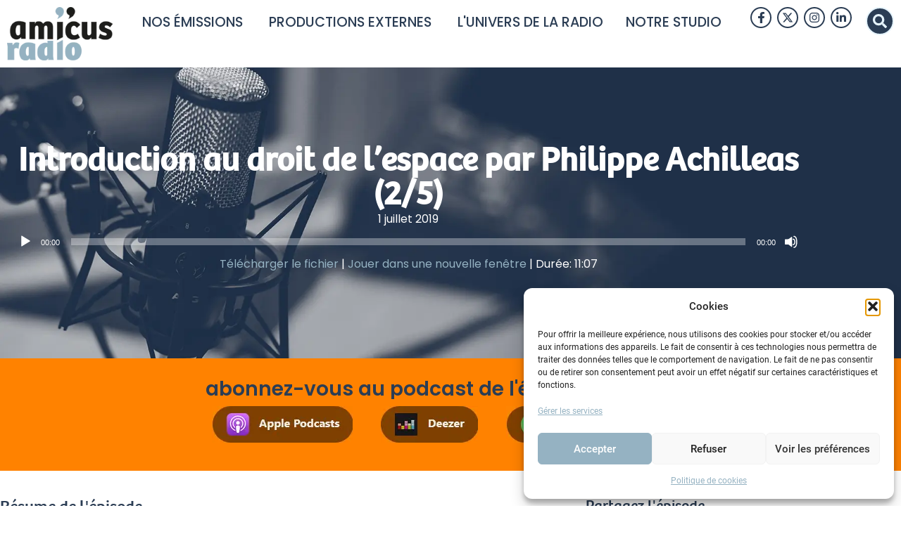

--- FILE ---
content_type: text/html; charset=UTF-8
request_url: https://radio.amicus-curiae.net/podcast/introduction-au-droit-de-lespace-par-philippe-achilleas-2-5/
body_size: 24814
content:
<!doctype html><html dir=ltr lang=fr-FR prefix="og: https://ogp.me/ns#"><head><style>img.lazy{min-height:1px}</style><link href=https://radio.amicus-curiae.net/wp-content/plugins/w3-total-cache/pub/js/lazyload.min.js as=script><meta name="google-site-verification" content="0B7KqWsaOBBa6p2pHHV_8RJNcuAMdvSMWDRblPQmZLQ"><meta charset="UTF-8"><meta name="viewport" content="width=device-width, initial-scale=1"><link rel=profile href=https://gmpg.org/xfn/11><title>Introduction au droit de l’espace par Philippe Achilleas (2/5) - Amicus Radio : Le droit à l'écoute</title><meta name="description" content="Levez les yeux et observez attentivement les étoiles, Philippe Achilleas nous parle du droit de l&#039;espace!"><meta name="robots" content="max-image-preview:large"><meta name="google-site-verification" content="0B7KqWsaOBBa6p2pHHV_8RJNcuAMdvSMWDRblPQmZLQ"><meta name="keywords" content="cours du soir,cours magistral,etudiant,universite"><link rel=canonical href=https://radio.amicus-curiae.net/podcast/introduction-au-droit-de-lespace-par-philippe-achilleas-2-5/ ><meta name="generator" content="All in One SEO (AIOSEO) 4.9.3"><meta property="og:locale" content="fr_FR"><meta property="og:site_name" content="Amicus Radio - Le droit à l&#039;écoute"><meta property="og:type" content="episode"><meta property="og:title" content="Introduction au droit de l’espace par Philippe Achilleas (2/5) - Amicus Radio : Le droit à l&#039;écoute"><meta property="og:description" content="Levez les yeux et observez attentivement les étoiles, Philippe Achilleas nous parle du droit de l&#039;espace!"><meta property="og:url" content="https://radio.amicus-curiae.net/podcast/introduction-au-droit-de-lespace-par-philippe-achilleas-2-5/"><meta property="og:image" content="https://radio.amicus-curiae.net/wp-content/uploads/2016/07/logo_radio_retina.png"><meta property="og:image:secure_url" content="https://radio.amicus-curiae.net/wp-content/uploads/2016/07/logo_radio_retina.png"><meta property="og:image:width" content="328"><meta property="og:image:height" content="166"><meta name="twitter:card" content="summary_large_image"><meta name="twitter:site" content="@amicusradio"><meta name="twitter:title" content="Introduction au droit de l’espace par Philippe Achilleas (2/5) - Amicus Radio : Le droit à l&#039;écoute"><meta name="twitter:description" content="Levez les yeux et observez attentivement les étoiles, Philippe Achilleas nous parle du droit de l&#039;espace!"><meta name="twitter:image" content="https://radio.amicus-curiae.net/wp-content/uploads/2016/07/logo_radio_retina.png"> <script type=application/ld+json class=aioseo-schema>{"@context":"https:\/\/schema.org","@graph":[{"@type":"BreadcrumbList","@id":"https:\/\/radio.amicus-curiae.net\/podcast\/introduction-au-droit-de-lespace-par-philippe-achilleas-2-5\/#breadcrumblist","itemListElement":[{"@type":"ListItem","@id":"https:\/\/radio.amicus-curiae.net#listItem","position":1,"name":"Accueil","item":"https:\/\/radio.amicus-curiae.net","nextItem":{"@type":"ListItem","@id":"https:\/\/radio.amicus-curiae.net\/podcast\/#listItem","name":"Episode"}},{"@type":"ListItem","@id":"https:\/\/radio.amicus-curiae.net\/podcast\/#listItem","position":2,"name":"Episode","item":"https:\/\/radio.amicus-curiae.net\/podcast\/","nextItem":{"@type":"ListItem","@id":"https:\/\/radio.amicus-curiae.net\/tag\/cours-magistral\/#listItem","name":"cours magistral"},"previousItem":{"@type":"ListItem","@id":"https:\/\/radio.amicus-curiae.net#listItem","name":"Accueil"}},{"@type":"ListItem","@id":"https:\/\/radio.amicus-curiae.net\/tag\/cours-magistral\/#listItem","position":3,"name":"cours magistral","item":"https:\/\/radio.amicus-curiae.net\/tag\/cours-magistral\/","nextItem":{"@type":"ListItem","@id":"https:\/\/radio.amicus-curiae.net\/podcast\/introduction-au-droit-de-lespace-par-philippe-achilleas-2-5\/#listItem","name":"Introduction au droit de l&rsquo;espace par Philippe Achilleas (2\/5)"},"previousItem":{"@type":"ListItem","@id":"https:\/\/radio.amicus-curiae.net\/podcast\/#listItem","name":"Episode"}},{"@type":"ListItem","@id":"https:\/\/radio.amicus-curiae.net\/podcast\/introduction-au-droit-de-lespace-par-philippe-achilleas-2-5\/#listItem","position":4,"name":"Introduction au droit de l&rsquo;espace par Philippe Achilleas (2\/5)","previousItem":{"@type":"ListItem","@id":"https:\/\/radio.amicus-curiae.net\/tag\/cours-magistral\/#listItem","name":"cours magistral"}}]},{"@type":"Organization","@id":"https:\/\/radio.amicus-curiae.net\/#organization","name":"Amicus Curiae","description":"Le droit \u00e0 l'\u00e9coute","url":"https:\/\/radio.amicus-curiae.net\/","logo":{"@type":"ImageObject","url":"https:\/\/radio.amicus-curiae.net\/wp-content\/uploads\/2018\/04\/logo_radio_mbile_retina.png","@id":"https:\/\/radio.amicus-curiae.net\/podcast\/introduction-au-droit-de-lespace-par-philippe-achilleas-2-5\/#organizationLogo","width":200,"height":101},"image":{"@id":"https:\/\/radio.amicus-curiae.net\/podcast\/introduction-au-droit-de-lespace-par-philippe-achilleas-2-5\/#organizationLogo"},"sameAs":["https:\/\/www.instagram.com\/amicusradio\/","https:\/\/www.youtube.com\/@amicuscuriae3744","https:\/\/fr.linkedin.com\/company\/amicusradio","https:\/\/soundcloud.com\/amicus-radio","https:\/\/open.spotify.com\/user\/31uuyukfbzpdkweeuenlahuopjna"]},{"@type":"Person","@id":"https:\/\/radio.amicus-curiae.net\/author\/#author","url":"https:\/\/radio.amicus-curiae.net\/author\/"},{"@type":"WebPage","@id":"https:\/\/radio.amicus-curiae.net\/podcast\/introduction-au-droit-de-lespace-par-philippe-achilleas-2-5\/#webpage","url":"https:\/\/radio.amicus-curiae.net\/podcast\/introduction-au-droit-de-lespace-par-philippe-achilleas-2-5\/","name":"Introduction au droit de l\u2019espace par Philippe Achilleas (2\/5) - Amicus Radio : Le droit \u00e0 l'\u00e9coute","description":"Levez les yeux et observez attentivement les \u00e9toiles, Philippe Achilleas nous parle du droit de l'espace!","inLanguage":"fr-FR","isPartOf":{"@id":"https:\/\/radio.amicus-curiae.net\/#website"},"breadcrumb":{"@id":"https:\/\/radio.amicus-curiae.net\/podcast\/introduction-au-droit-de-lespace-par-philippe-achilleas-2-5\/#breadcrumblist"},"author":{"@id":"https:\/\/radio.amicus-curiae.net\/author\/#author"},"creator":{"@id":"https:\/\/radio.amicus-curiae.net\/author\/#author"},"image":{"@type":"ImageObject","url":"https:\/\/radio.amicus-curiae.net\/wp-content\/uploads\/2019\/06\/amicus_radio_2001_odyssee.jpg","@id":"https:\/\/radio.amicus-curiae.net\/podcast\/introduction-au-droit-de-lespace-par-philippe-achilleas-2-5\/#mainImage","width":1172,"height":1066},"primaryImageOfPage":{"@id":"https:\/\/radio.amicus-curiae.net\/podcast\/introduction-au-droit-de-lespace-par-philippe-achilleas-2-5\/#mainImage"},"datePublished":"2019-07-01T06:00:11+02:00","dateModified":"2023-04-06T16:24:04+02:00"},{"@type":"WebSite","@id":"https:\/\/radio.amicus-curiae.net\/#website","url":"https:\/\/radio.amicus-curiae.net\/","name":"Amicus Radio","description":"Le droit \u00e0 l'\u00e9coute","inLanguage":"fr-FR","publisher":{"@id":"https:\/\/radio.amicus-curiae.net\/#organization"}}]}</script> <link rel=alternate type=application/rss+xml title="Amicus Radio &raquo; Flux" href=https://radio.amicus-curiae.net/feed/ ><link rel=alternate title="oEmbed (JSON)" type=application/json+oembed href="https://radio.amicus-curiae.net/wp-json/oembed/1.0/embed?url=https%3A%2F%2Fradio.amicus-curiae.net%2Fpodcast%2Fintroduction-au-droit-de-lespace-par-philippe-achilleas-2-5%2F"><link rel=alternate title="oEmbed (XML)" type=text/xml+oembed href="https://radio.amicus-curiae.net/wp-json/oembed/1.0/embed?url=https%3A%2F%2Fradio.amicus-curiae.net%2Fpodcast%2Fintroduction-au-droit-de-lespace-par-philippe-achilleas-2-5%2F&#038;format=xml"><style id=wp-img-auto-sizes-contain-inline-css>img:is([sizes=auto i],[sizes^="auto," i]){contain-intrinsic-size:3000px 1500px}</style><link rel=stylesheet href=https://radio.amicus-curiae.net/wp-content/cache/minify/5a74a.css media=all><style id=global-styles-inline-css>/*<![CDATA[*/:root{--wp--preset--aspect-ratio--square:1;--wp--preset--aspect-ratio--4-3:4/3;--wp--preset--aspect-ratio--3-4:3/4;--wp--preset--aspect-ratio--3-2:3/2;--wp--preset--aspect-ratio--2-3:2/3;--wp--preset--aspect-ratio--16-9:16/9;--wp--preset--aspect-ratio--9-16:9/16;--wp--preset--color--black:#000;--wp--preset--color--cyan-bluish-gray:#abb8c3;--wp--preset--color--white:#fff;--wp--preset--color--pale-pink:#f78da7;--wp--preset--color--vivid-red:#cf2e2e;--wp--preset--color--luminous-vivid-orange:#ff6900;--wp--preset--color--luminous-vivid-amber:#fcb900;--wp--preset--color--light-green-cyan:#7bdcb5;--wp--preset--color--vivid-green-cyan:#00d084;--wp--preset--color--pale-cyan-blue:#8ed1fc;--wp--preset--color--vivid-cyan-blue:#0693e3;--wp--preset--color--vivid-purple:#9b51e0;--wp--preset--gradient--vivid-cyan-blue-to-vivid-purple:linear-gradient(135deg,rgb(6,147,227) 0%,rgb(155,81,224) 100%);--wp--preset--gradient--light-green-cyan-to-vivid-green-cyan:linear-gradient(135deg,rgb(122,220,180) 0%,rgb(0,208,130) 100%);--wp--preset--gradient--luminous-vivid-amber-to-luminous-vivid-orange:linear-gradient(135deg,rgb(252,185,0) 0%,rgb(255,105,0) 100%);--wp--preset--gradient--luminous-vivid-orange-to-vivid-red:linear-gradient(135deg,rgb(255,105,0) 0%,rgb(207,46,46) 100%);--wp--preset--gradient--very-light-gray-to-cyan-bluish-gray:linear-gradient(135deg,rgb(238,238,238) 0%,rgb(169,184,195) 100%);--wp--preset--gradient--cool-to-warm-spectrum:linear-gradient(135deg,rgb(74,234,220) 0%,rgb(151,120,209) 20%,rgb(207,42,186) 40%,rgb(238,44,130) 60%,rgb(251,105,98) 80%,rgb(254,248,76) 100%);--wp--preset--gradient--blush-light-purple:linear-gradient(135deg,rgb(255,206,236) 0%,rgb(152,150,240) 100%);--wp--preset--gradient--blush-bordeaux:linear-gradient(135deg,rgb(254,205,165) 0%,rgb(254,45,45) 50%,rgb(107,0,62) 100%);--wp--preset--gradient--luminous-dusk:linear-gradient(135deg,rgb(255,203,112) 0%,rgb(199,81,192) 50%,rgb(65,88,208) 100%);--wp--preset--gradient--pale-ocean:linear-gradient(135deg,rgb(255,245,203) 0%,rgb(182,227,212) 50%,rgb(51,167,181) 100%);--wp--preset--gradient--electric-grass:linear-gradient(135deg,rgb(202,248,128) 0%,rgb(113,206,126) 100%);--wp--preset--gradient--midnight:linear-gradient(135deg,rgb(2,3,129) 0%,rgb(40,116,252) 100%);--wp--preset--font-size--small:13px;--wp--preset--font-size--medium:20px;--wp--preset--font-size--large:36px;--wp--preset--font-size--x-large:42px;--wp--preset--spacing--20:0.44rem;--wp--preset--spacing--30:0.67rem;--wp--preset--spacing--40:1rem;--wp--preset--spacing--50:1.5rem;--wp--preset--spacing--60:2.25rem;--wp--preset--spacing--70:3.38rem;--wp--preset--spacing--80:5.06rem;--wp--preset--shadow--natural:6px 6px 9px rgba(0, 0, 0, 0.2);--wp--preset--shadow--deep:12px 12px 50px rgba(0, 0, 0, 0.4);--wp--preset--shadow--sharp:6px 6px 0px rgba(0, 0, 0, 0.2);--wp--preset--shadow--outlined:6px 6px 0px -3px rgb(255, 255, 255), 6px 6px rgb(0, 0, 0);--wp--preset--shadow--crisp:6px 6px 0px rgb(0, 0, 0)}:root{--wp--style--global--content-size:800px;--wp--style--global--wide-size:1200px}:where(body){margin:0}.wp-site-blocks>.alignleft{float:left;margin-right:2em}.wp-site-blocks>.alignright{float:right;margin-left:2em}.wp-site-blocks>.aligncenter{justify-content:center;margin-left:auto;margin-right:auto}:where(.wp-site-blocks)>*{margin-block-start:24px;margin-block-end:0}:where(.wp-site-blocks)>:first-child{margin-block-start:0}:where(.wp-site-blocks)>:last-child{margin-block-end:0}:root{--wp--style--block-gap:24px}:root :where(.is-layout-flow)>:first-child{margin-block-start:0}:root :where(.is-layout-flow)>:last-child{margin-block-end:0}:root :where(.is-layout-flow)>*{margin-block-start:24px;margin-block-end:0}:root :where(.is-layout-constrained)>:first-child{margin-block-start:0}:root :where(.is-layout-constrained)>:last-child{margin-block-end:0}:root :where(.is-layout-constrained)>*{margin-block-start:24px;margin-block-end:0}:root :where(.is-layout-flex){gap:24px}:root :where(.is-layout-grid){gap:24px}.is-layout-flow>.alignleft{float:left;margin-inline-start:0;margin-inline-end:2em}.is-layout-flow>.alignright{float:right;margin-inline-start:2em;margin-inline-end:0}.is-layout-flow>.aligncenter{margin-left:auto !important;margin-right:auto !important}.is-layout-constrained>.alignleft{float:left;margin-inline-start:0;margin-inline-end:2em}.is-layout-constrained>.alignright{float:right;margin-inline-start:2em;margin-inline-end:0}.is-layout-constrained>.aligncenter{margin-left:auto !important;margin-right:auto !important}.is-layout-constrained>:where(:not(.alignleft):not(.alignright):not(.alignfull)){max-width:var(--wp--style--global--content-size);margin-left:auto !important;margin-right:auto !important}.is-layout-constrained>.alignwide{max-width:var(--wp--style--global--wide-size)}body .is-layout-flex{display:flex}.is-layout-flex{flex-wrap:wrap;align-items:center}.is-layout-flex>:is(*,div){margin:0}body .is-layout-grid{display:grid}.is-layout-grid>:is(*,div){margin:0}body{padding-top:0px;padding-right:0px;padding-bottom:0px;padding-left:0px}a:where(:not(.wp-element-button)){text-decoration:underline}:root :where(.wp-element-button,.wp-block-button__link){background-color:#32373c;border-width:0;color:#fff;font-family:inherit;font-size:inherit;font-style:inherit;font-weight:inherit;letter-spacing:inherit;line-height:inherit;padding-top:calc(0.667em + 2px);padding-right:calc(1.333em + 2px);padding-bottom:calc(0.667em + 2px);padding-left:calc(1.333em + 2px);text-decoration:none;text-transform:inherit}.has-black-color{color:var(--wp--preset--color--black) !important}.has-cyan-bluish-gray-color{color:var(--wp--preset--color--cyan-bluish-gray) !important}.has-white-color{color:var(--wp--preset--color--white) !important}.has-pale-pink-color{color:var(--wp--preset--color--pale-pink) !important}.has-vivid-red-color{color:var(--wp--preset--color--vivid-red) !important}.has-luminous-vivid-orange-color{color:var(--wp--preset--color--luminous-vivid-orange) !important}.has-luminous-vivid-amber-color{color:var(--wp--preset--color--luminous-vivid-amber) !important}.has-light-green-cyan-color{color:var(--wp--preset--color--light-green-cyan) !important}.has-vivid-green-cyan-color{color:var(--wp--preset--color--vivid-green-cyan) !important}.has-pale-cyan-blue-color{color:var(--wp--preset--color--pale-cyan-blue) !important}.has-vivid-cyan-blue-color{color:var(--wp--preset--color--vivid-cyan-blue) !important}.has-vivid-purple-color{color:var(--wp--preset--color--vivid-purple) !important}.has-black-background-color{background-color:var(--wp--preset--color--black) !important}.has-cyan-bluish-gray-background-color{background-color:var(--wp--preset--color--cyan-bluish-gray) !important}.has-white-background-color{background-color:var(--wp--preset--color--white) !important}.has-pale-pink-background-color{background-color:var(--wp--preset--color--pale-pink) !important}.has-vivid-red-background-color{background-color:var(--wp--preset--color--vivid-red) !important}.has-luminous-vivid-orange-background-color{background-color:var(--wp--preset--color--luminous-vivid-orange) !important}.has-luminous-vivid-amber-background-color{background-color:var(--wp--preset--color--luminous-vivid-amber) !important}.has-light-green-cyan-background-color{background-color:var(--wp--preset--color--light-green-cyan) !important}.has-vivid-green-cyan-background-color{background-color:var(--wp--preset--color--vivid-green-cyan) !important}.has-pale-cyan-blue-background-color{background-color:var(--wp--preset--color--pale-cyan-blue) !important}.has-vivid-cyan-blue-background-color{background-color:var(--wp--preset--color--vivid-cyan-blue) !important}.has-vivid-purple-background-color{background-color:var(--wp--preset--color--vivid-purple) !important}.has-black-border-color{border-color:var(--wp--preset--color--black) !important}.has-cyan-bluish-gray-border-color{border-color:var(--wp--preset--color--cyan-bluish-gray) !important}.has-white-border-color{border-color:var(--wp--preset--color--white) !important}.has-pale-pink-border-color{border-color:var(--wp--preset--color--pale-pink) !important}.has-vivid-red-border-color{border-color:var(--wp--preset--color--vivid-red) !important}.has-luminous-vivid-orange-border-color{border-color:var(--wp--preset--color--luminous-vivid-orange) !important}.has-luminous-vivid-amber-border-color{border-color:var(--wp--preset--color--luminous-vivid-amber) !important}.has-light-green-cyan-border-color{border-color:var(--wp--preset--color--light-green-cyan) !important}.has-vivid-green-cyan-border-color{border-color:var(--wp--preset--color--vivid-green-cyan) !important}.has-pale-cyan-blue-border-color{border-color:var(--wp--preset--color--pale-cyan-blue) !important}.has-vivid-cyan-blue-border-color{border-color:var(--wp--preset--color--vivid-cyan-blue) !important}.has-vivid-purple-border-color{border-color:var(--wp--preset--color--vivid-purple) !important}.has-vivid-cyan-blue-to-vivid-purple-gradient-background{background:var(--wp--preset--gradient--vivid-cyan-blue-to-vivid-purple) !important}.has-light-green-cyan-to-vivid-green-cyan-gradient-background{background:var(--wp--preset--gradient--light-green-cyan-to-vivid-green-cyan) !important}.has-luminous-vivid-amber-to-luminous-vivid-orange-gradient-background{background:var(--wp--preset--gradient--luminous-vivid-amber-to-luminous-vivid-orange) !important}.has-luminous-vivid-orange-to-vivid-red-gradient-background{background:var(--wp--preset--gradient--luminous-vivid-orange-to-vivid-red) !important}.has-very-light-gray-to-cyan-bluish-gray-gradient-background{background:var(--wp--preset--gradient--very-light-gray-to-cyan-bluish-gray) !important}.has-cool-to-warm-spectrum-gradient-background{background:var(--wp--preset--gradient--cool-to-warm-spectrum) !important}.has-blush-light-purple-gradient-background{background:var(--wp--preset--gradient--blush-light-purple) !important}.has-blush-bordeaux-gradient-background{background:var(--wp--preset--gradient--blush-bordeaux) !important}.has-luminous-dusk-gradient-background{background:var(--wp--preset--gradient--luminous-dusk) !important}.has-pale-ocean-gradient-background{background:var(--wp--preset--gradient--pale-ocean) !important}.has-electric-grass-gradient-background{background:var(--wp--preset--gradient--electric-grass) !important}.has-midnight-gradient-background{background:var(--wp--preset--gradient--midnight) !important}.has-small-font-size{font-size:var(--wp--preset--font-size--small) !important}.has-medium-font-size{font-size:var(--wp--preset--font-size--medium) !important}.has-large-font-size{font-size:var(--wp--preset--font-size--large) !important}.has-x-large-font-size{font-size:var(--wp--preset--font-size--x-large) !important}:root :where(.wp-block-pullquote){font-size:1.5em;line-height:1.6}/*]]>*/</style><link rel=stylesheet href=https://radio.amicus-curiae.net/wp-content/cache/minify/6fa65.css media=all> <script src=https://radio.amicus-curiae.net/wp-content/cache/minify/d52ed.js></script> <script id=search-filter-elementor-js-extra>var SFE_DATA={"ajax_url":"https://radio.amicus-curiae.net/wp-admin/admin-ajax.php","home_url":"https://radio.amicus-curiae.net/"};</script> <script src=https://radio.amicus-curiae.net/wp-content/cache/minify/88acc.js></script> <link rel=https://api.w.org/ href=https://radio.amicus-curiae.net/wp-json/ ><link rel=alternate title=JSON type=application/json href=https://radio.amicus-curiae.net/wp-json/wp/v2/podcast/3503><link rel=EditURI type=application/rsd+xml title=RSD href=https://radio.amicus-curiae.net/xmlrpc.php?rsd><link rel=shortlink href='https://radio.amicus-curiae.net/?p=3503'><link rel=alternate type=application/rss+xml title="Flux RSS du podcast" href=https://radio.amicus-curiae.net/feed/podcast><style id=wplmi-inline-css>span.wplmi-user-avatar{width:16px;display:inline-block !important;flex-shrink:0}img.wplmi-elementor-avatar{border-radius:100%;margin-right:3px}</style><style>.cmplz-hidden{display:none !important}</style><style>.e-con.e-parent:nth-of-type(n+4):not(.e-lazyloaded):not(.e-no-lazyload),
.e-con.e-parent:nth-of-type(n+4):not(.e-lazyloaded):not(.e-no-lazyload) *{background-image:none !important}@media screen and (max-height: 1024px){.e-con.e-parent:nth-of-type(n+3):not(.e-lazyloaded):not(.e-no-lazyload),
.e-con.e-parent:nth-of-type(n+3):not(.e-lazyloaded):not(.e-no-lazyload) *{background-image:none !important}}@media screen and (max-height: 640px){.e-con.e-parent:nth-of-type(n+2):not(.e-lazyloaded):not(.e-no-lazyload),
.e-con.e-parent:nth-of-type(n+2):not(.e-lazyloaded):not(.e-no-lazyload) *{background-image:none !important}}</style><link rel=icon href=https://radio.amicus-curiae.net/wp-content/uploads/2020/04/cropped-icon-amicus-radio-32x32.png sizes=32x32><link rel=icon href=https://radio.amicus-curiae.net/wp-content/uploads/2020/04/cropped-icon-amicus-radio-192x192.png sizes=192x192><link rel=apple-touch-icon href=https://radio.amicus-curiae.net/wp-content/uploads/2020/04/cropped-icon-amicus-radio-180x180.png><meta name="msapplication-TileImage" content="https://radio.amicus-curiae.net/wp-content/uploads/2020/04/cropped-icon-amicus-radio-270x270.png">  <script>var _paq=window._paq=window._paq||[];_paq.push(['trackPageView']);_paq.push(['enableLinkTracking']);(function(){var u="//stats.amicus-curiae.net/";_paq.push(['setTrackerUrl',u+'matomo.php']);_paq.push(['setSiteId','1']);var d=document,g=d.createElement('script'),s=d.getElementsByTagName('script')[0];g.async=true;g.src=u+'matomo.js';s.parentNode.insertBefore(g,s);})();</script>   <script type=text/plain data-service=google-analytics data-category=statistics async data-cmplz-src="https://www.googletagmanager.com/gtag/js?id=G-JL704M64RW"></script> <script>window.dataLayer=window.dataLayer||[];function gtag(){dataLayer.push(arguments);}
gtag('js',new Date());gtag('config','G-JL704M64RW');</script> </head><body data-cmplz=2 class="wp-singular podcast-template-default single single-podcast postid-3503 wp-custom-logo wp-embed-responsive wp-theme-hello-elementor wp-child-theme-hello-elementor-child hello-elementor-default elementor-default elementor-kit-5832 elementor-page-6828"> <svg xmlns=http://www.w3.org/2000/svg style="position:absolute; width:0; height:0;"> <defs> <filter id=monochrome color-interpolation-filters=sRGB> <feColorMatrix type="matrix" values="0.89 0 0 0 0.11 0.69 0 0 0 0.31 0.48 0 0 0 0.52 0    0 0 1 0"/> </filter> </defs> </svg><a class="skip-link screen-reader-text" href=#content>Aller au contenu</a><header data-elementor-type=header data-elementor-id=10566 class="elementor elementor-10566 elementor-location-header" data-elementor-post-type=elementor_library><div class="elementor-element elementor-element-804403e e-con-full elementor-hidden-tablet elementor-hidden-mobile e-flex e-con e-parent" data-id=804403e data-element_type=container data-settings={&quot;background_background&quot;:&quot;classic&quot;,&quot;sticky&quot;:&quot;top&quot;,&quot;sticky_on&quot;:[&quot;desktop&quot;,&quot;tablet&quot;,&quot;mobile&quot;],&quot;sticky_offset&quot;:0,&quot;sticky_effects_offset&quot;:0,&quot;sticky_anchor_link_offset&quot;:0}><div class="elementor-element elementor-element-2e2e87c elementor-widget elementor-widget-theme-site-logo elementor-widget-image" data-id=2e2e87c data-element_type=widget data-widget_type=theme-site-logo.default> <a href=https://radio.amicus-curiae.net> <img width=200 height=101 src="data:image/svg+xml,%3Csvg%20xmlns='http://www.w3.org/2000/svg'%20viewBox='0%200%20200%20101'%3E%3C/svg%3E" data-src=https://radio.amicus-curiae.net/wp-content/uploads/2018/04/logo_radio_mbile_retina.webp class="attachment-full size-full wp-image-9500 lazy" alt>		</a></div><div class="elementor-element elementor-element-86dfb29 e-full_width e-n-menu-layout-horizontal e-n-menu-tablet elementor-widget elementor-widget-n-menu" data-id=86dfb29 data-element_type=widget data-settings="{&quot;menu_items&quot;:[{&quot;item_title&quot;:&quot;Nos \u00e9missions&quot;,&quot;_id&quot;:&quot;8a654e2&quot;,&quot;item_dropdown_content&quot;:&quot;yes&quot;,&quot;item_link&quot;:{&quot;url&quot;:&quot;https:\/\/radio.amicus-curiae.net\/series\/&quot;,&quot;is_external&quot;:&quot;&quot;,&quot;nofollow&quot;:&quot;&quot;,&quot;custom_attributes&quot;:&quot;&quot;},&quot;item_icon&quot;:{&quot;value&quot;:&quot;&quot;,&quot;library&quot;:&quot;&quot;},&quot;item_icon_active&quot;:null,&quot;element_id&quot;:&quot;&quot;},{&quot;item_title&quot;:&quot;Productions externes&quot;,&quot;_id&quot;:&quot;375aa49&quot;,&quot;item_dropdown_content&quot;:&quot;yes&quot;,&quot;item_link&quot;:{&quot;url&quot;:&quot;&quot;,&quot;is_external&quot;:&quot;&quot;,&quot;nofollow&quot;:&quot;&quot;,&quot;custom_attributes&quot;:&quot;&quot;},&quot;item_icon&quot;:{&quot;value&quot;:&quot;&quot;,&quot;library&quot;:&quot;&quot;},&quot;item_icon_active&quot;:null,&quot;element_id&quot;:&quot;&quot;},{&quot;item_title&quot;:&quot;L&#039;univers de la radio&quot;,&quot;_id&quot;:&quot;bd05359&quot;,&quot;item_link&quot;:{&quot;url&quot;:&quot;https:\/\/radio.amicus-curiae.net\/univers-de-la-radio\/&quot;,&quot;is_external&quot;:&quot;&quot;,&quot;nofollow&quot;:&quot;&quot;,&quot;custom_attributes&quot;:&quot;&quot;},&quot;item_dropdown_content&quot;:&quot;no&quot;,&quot;item_icon&quot;:{&quot;value&quot;:&quot;&quot;,&quot;library&quot;:&quot;&quot;},&quot;item_icon_active&quot;:null,&quot;element_id&quot;:&quot;&quot;},{&quot;_id&quot;:&quot;86fb2a7&quot;,&quot;item_title&quot;:&quot;Notre studio&quot;,&quot;item_link&quot;:{&quot;url&quot;:&quot;https:\/\/radio.amicus-curiae.net\/amicus-studio\/&quot;,&quot;is_external&quot;:&quot;&quot;,&quot;nofollow&quot;:&quot;&quot;,&quot;custom_attributes&quot;:&quot;&quot;},&quot;item_dropdown_content&quot;:&quot;no&quot;,&quot;item_icon&quot;:{&quot;value&quot;:&quot;&quot;,&quot;library&quot;:&quot;&quot;},&quot;item_icon_active&quot;:null,&quot;element_id&quot;:&quot;&quot;}],&quot;item_position_horizontal&quot;:&quot;center&quot;,&quot;menu_item_title_distance_from_content&quot;:{&quot;unit&quot;:&quot;px&quot;,&quot;size&quot;:22,&quot;sizes&quot;:[]},&quot;content_width&quot;:&quot;full_width&quot;,&quot;item_layout&quot;:&quot;horizontal&quot;,&quot;open_on&quot;:&quot;hover&quot;,&quot;horizontal_scroll&quot;:&quot;disable&quot;,&quot;breakpoint_selector&quot;:&quot;tablet&quot;,&quot;menu_item_title_distance_from_content_tablet&quot;:{&quot;unit&quot;:&quot;px&quot;,&quot;size&quot;:&quot;&quot;,&quot;sizes&quot;:[]},&quot;menu_item_title_distance_from_content_mobile&quot;:{&quot;unit&quot;:&quot;px&quot;,&quot;size&quot;:&quot;&quot;,&quot;sizes&quot;:[]}}" data-widget_type=mega-menu.default><nav class=e-n-menu data-widget-number=141 aria-label=Menu> <button class=e-n-menu-toggle id=menu-toggle-141 aria-haspopup=true aria-expanded=false aria-controls=menubar-141 aria-label="Permuter le menu"> <span class="e-n-menu-toggle-icon e-open"> <svg class="e-font-icon-svg e-eicon-menu-bar" viewBox="0 0 1000 1000" xmlns=http://www.w3.org/2000/svg><path d="M104 333H896C929 333 958 304 958 271S929 208 896 208H104C71 208 42 237 42 271S71 333 104 333ZM104 583H896C929 583 958 554 958 521S929 458 896 458H104C71 458 42 487 42 521S71 583 104 583ZM104 833H896C929 833 958 804 958 771S929 708 896 708H104C71 708 42 737 42 771S71 833 104 833Z"></path></svg>		</span> <span class="e-n-menu-toggle-icon e-close"> <svg class="e-font-icon-svg e-eicon-close" viewBox="0 0 1000 1000" xmlns=http://www.w3.org/2000/svg><path d="M742 167L500 408 258 167C246 154 233 150 217 150 196 150 179 158 167 167 154 179 150 196 150 212 150 229 154 242 171 254L408 500 167 742C138 771 138 800 167 829 196 858 225 858 254 829L496 587 738 829C750 842 767 846 783 846 800 846 817 842 829 829 842 817 846 804 846 783 846 767 842 750 829 737L588 500 833 258C863 229 863 200 833 171 804 137 775 137 742 167Z"></path></svg>		</span> </button><div class=e-n-menu-wrapper id=menubar-141 aria-labelledby=menu-toggle-141><ul class=e-n-menu-heading> <li class=e-n-menu-item><div id=e-n-menu-title-1411 class=e-n-menu-title> <a class="e-n-menu-title-container e-focus e-link" href=https://radio.amicus-curiae.net/series/ >		<span class=e-n-menu-title-text> Nos émissions	</span> </a>		<button id=e-n-menu-dropdown-icon-1411 class="e-n-menu-dropdown-icon e-focus" data-tab-index=1 aria-haspopup=true aria-expanded=false aria-controls=e-n-menu-content-1411 > <span class=e-n-menu-dropdown-icon-opened> <span class=elementor-screen-only>Fermer Nos émissions</span> </span> <span class=e-n-menu-dropdown-icon-closed> <span class=elementor-screen-only>Ouvrir Nos émissions</span> </span> </button></div><div class=e-n-menu-content><div id=e-n-menu-content-1411 data-tab-index=1 aria-labelledby=e-n-menu-dropdown-icon-1411 class="elementor-element elementor-element-bb6c5da e-con-full e-flex e-con e-child" data-id=bb6c5da data-element_type=container><div class="elementor-element elementor-element-d693067 elementor-widget elementor-widget-shortcode" data-id=d693067 data-element_type=widget data-widget_type=shortcode.default><div class=elementor-shortcode><div data-elementor-type=section data-elementor-id=5846 class="elementor elementor-5846 elementor-location-header" data-elementor-post-type=elementor_library><section class="elementor-section elementor-top-section elementor-element elementor-element-152467f0 elementor-section-boxed elementor-section-height-default elementor-section-height-default" data-id=152467f0 data-element_type=section data-settings={&quot;background_background&quot;:&quot;classic&quot;}><div class="elementor-container elementor-column-gap-default"><div class="elementor-column elementor-col-100 elementor-top-column elementor-element elementor-element-206bdd74" data-id=206bdd74 data-element_type=column><div class="elementor-widget-wrap elementor-element-populated"><section class="elementor-section elementor-inner-section elementor-element elementor-element-3548120b elementor-section-boxed elementor-section-height-default elementor-section-height-default" data-id=3548120b data-element_type=section><div class="elementor-container elementor-column-gap-default"><div class="elementor-column elementor-col-25 elementor-inner-column elementor-element elementor-element-2c6c99e7" data-id=2c6c99e7 data-element_type=column><div class="elementor-widget-wrap elementor-element-populated"><div class="elementor-element elementor-element-3c808bd4 elementor-widget elementor-widget-heading" data-id=3c808bd4 data-element_type=widget data-widget_type=heading.default><h2 class="elementor-heading-title elementor-size-default">Magazines</h2></div></div></div><div class="elementor-column elementor-col-25 elementor-inner-column elementor-element elementor-element-38a33ed3" data-id=38a33ed3 data-element_type=column><div class=elementor-widget-wrap></div></div><div class="elementor-column elementor-col-25 elementor-inner-column elementor-element elementor-element-1e7c752" data-id=1e7c752 data-element_type=column><div class="elementor-widget-wrap elementor-element-populated"><div class="elementor-element elementor-element-172891ba elementor-widget__width-initial elementor-widget elementor-widget-heading" data-id=172891ba data-element_type=widget data-widget_type=heading.default><h2 class="elementor-heading-title elementor-size-default">Reportages</h2></div></div></div><div class="elementor-column elementor-col-25 elementor-inner-column elementor-element elementor-element-fcea34a" data-id=fcea34a data-element_type=column><div class="elementor-widget-wrap elementor-element-populated"><div class="elementor-element elementor-element-621956e elementor-widget__width-initial elementor-widget elementor-widget-heading" data-id=621956e data-element_type=widget data-widget_type=heading.default><h2 class="elementor-heading-title elementor-size-default">Documentaires</h2></div></div></div></div></section><section class="elementor-section elementor-inner-section elementor-element elementor-element-5befcc49 elementor-section-boxed elementor-section-height-default elementor-section-height-default" data-id=5befcc49 data-element_type=section><div class="elementor-container elementor-column-gap-default"><div class="elementor-column elementor-col-25 elementor-inner-column elementor-element elementor-element-7dbac42b" data-id=7dbac42b data-element_type=column><div class="elementor-widget-wrap elementor-element-populated"><div class="elementor-element elementor-element-1535f653 menulink elementor-widget elementor-widget-text-editor" data-id=1535f653 data-element_type=widget data-widget_type=text-editor.default><h4><a href=https://radio.amicus-curiae.net/series/les-amphis-amicus/ >Les Amphis d&rsquo;Amicus</a></h4><p>Cours du soir</p></div><div class="elementor-element elementor-element-3137844c menulink elementor-widget elementor-widget-text-editor" data-id=3137844c data-element_type=widget data-widget_type=text-editor.default><h4><a href=https://radio.amicus-curiae.net/series/les-temps-electriques/ >Les temps électriques</a></h4><p>Numérique</p></div><div class="elementor-element elementor-element-419aea51 menulink elementor-widget elementor-widget-text-editor" data-id=419aea51 data-element_type=widget data-widget_type=text-editor.default><h4><a href=https://radio.amicus-curiae.net/series/angle-droit/ >Angle droit</a></h4><p>Droits de l&rsquo;Homme</p></div><div class="elementor-element elementor-element-3251ed3e menulink elementor-widget elementor-widget-text-editor" data-id=3251ed3e data-element_type=widget data-widget_type=text-editor.default><h4><a href=https://radio.amicus-curiae.net/series/lecho-des-codes/ >L&rsquo;echo des codes</a></h4><p>Histoire</p></div><div class="elementor-element elementor-element-3b0c4683 menulink elementor-widget elementor-widget-text-editor" data-id=3b0c4683 data-element_type=widget data-widget_type=text-editor.default><h4><a href=https://radio.amicus-curiae.net/series/objection-votre-europe/ >Objection votre Europe!</a></h4><p>Europe</p></div><div class="elementor-element elementor-element-49d72788 menulink elementor-widget elementor-widget-text-editor" data-id=49d72788 data-element_type=widget data-widget_type=text-editor.default><h4><a href=https://radio.amicus-curiae.net/series/le-bien-commun/ >Le bien commun</a></h4><p>Société</p></div><div class="elementor-element elementor-element-51de9056 menulink elementor-widget elementor-widget-text-editor" data-id=51de9056 data-element_type=widget data-widget_type=text-editor.default><h4><a href=https://radio.amicus-curiae.net/series/toc-toc/ >Toc toc</a></h4><p>Questions-réponses</p></div></div></div><div class="elementor-column elementor-col-25 elementor-inner-column elementor-element elementor-element-2be416e6" data-id=2be416e6 data-element_type=column><div class="elementor-widget-wrap elementor-element-populated"><div class="elementor-element elementor-element-3ff61bbc menulink elementor-widget elementor-widget-text-editor" data-id=3ff61bbc data-element_type=widget data-widget_type=text-editor.default><h4><a href=https://radio.amicus-curiae.net/series/la-plume-dans-la-balance/ >La plume dans la balance</a></h4><p>Littérature</p></div><div class="elementor-element elementor-element-30c93f9e menulink elementor-widget elementor-widget-text-editor" data-id=30c93f9e data-element_type=widget data-widget_type=text-editor.default><h4><a href=https://radio.amicus-curiae.net/series/l-art-au-parloir/ >L&rsquo;art au parloir</a></h4><p>Arts</p></div><div class="elementor-element elementor-element-b7f3118 menulink elementor-widget elementor-widget-text-editor" data-id=b7f3118 data-element_type=widget data-widget_type=text-editor.default><h4><a href=https://radio.amicus-curiae.net/series/la-justice-a-loeil/ >La justice à l&rsquo;oeil</a></h4><p>Cinéma</p></div><div class="elementor-element elementor-element-63409074 menulink elementor-widget elementor-widget-text-editor" data-id=63409074 data-element_type=widget data-widget_type=text-editor.default><h4><a href=https://radio.amicus-curiae.net/series/raconte-moi-un-arret/ >Raconte-moi un arrêt</a></h4><p>Histoire</p></div><div class="elementor-element elementor-element-6de463f0 menulink elementor-widget elementor-widget-text-editor" data-id=6de463f0 data-element_type=widget data-widget_type=text-editor.default><h4><a href=https://radio.amicus-curiae.net/series/droit-en-scene/ >Droit en scène</a></h4><p>Théâtre</p></div><div class="elementor-element elementor-element-1a8c2011 menulink elementor-widget elementor-widget-text-editor" data-id=1a8c2011 data-element_type=widget data-widget_type=text-editor.default><h4><a href=https://radio.amicus-curiae.net/series/faites-danser-laccuse/ >Faites danser l&rsquo;accusé</a></h4><p>Musique</p></div><div class="elementor-element elementor-element-fc30d22 menulink elementor-widget elementor-widget-text-editor" data-id=fc30d22 data-element_type=widget data-widget_type=text-editor.default><h4><a href=https://radio.amicus-curiae.net/series/uniterre/ >UNiTerre</a></h4><p>Environnement</p></div></div></div><div class="elementor-column elementor-col-25 elementor-inner-column elementor-element elementor-element-12be9d36" data-id=12be9d36 data-element_type=column><div class="elementor-widget-wrap elementor-element-populated"><div class="elementor-element elementor-element-6f9ae2d8 menulink elementor-widget elementor-widget-text-editor" data-id=6f9ae2d8 data-element_type=widget data-widget_type=text-editor.default><h4><a href=https://radio.amicus-curiae.net/series/in-situ/ >In situ</a></h4><p>Événement</p></div><div class="elementor-element elementor-element-52435496 menulink elementor-widget elementor-widget-text-editor" data-id=52435496 data-element_type=widget data-widget_type=text-editor.default><h4><a href=https://radio.amicus-curiae.net/series/un-jour-avec/ >Un jour avec</a></h4><p>Éxpérience</p></div></div></div><div class="elementor-column elementor-col-25 elementor-inner-column elementor-element elementor-element-573dc174" data-id=573dc174 data-element_type=column><div class="elementor-widget-wrap elementor-element-populated"><div class="elementor-element elementor-element-15f81dfb menulink elementor-widget elementor-widget-text-editor" data-id=15f81dfb data-element_type=widget data-widget_type=text-editor.default><h4><a href=https://radio.amicus-curiae.net/podcast/les-biens-mal-acquis-une-ecriture-collective-du-droit/ >Les biens mal acquis, une écriture collective du droit</a></h4></div><div class="elementor-element elementor-element-35e4dce5 menulink elementor-widget elementor-widget-text-editor" data-id=35e4dce5 data-element_type=widget data-widget_type=text-editor.default><h4><a href=https://radio.amicus-curiae.net/podcast/drogues-et-prohibition-une-histoire-francaise/ >Drogues et prohibition : une histoire française</a></h4></div><div class="elementor-element elementor-element-161d31ea menulink elementor-widget elementor-widget-text-editor" data-id=161d31ea data-element_type=widget data-widget_type=text-editor.default><h4><a href=https://radio.amicus-curiae.net/series/acteurs-du-droit/ >Les acteurs du droit</a></h4></div><div class="elementor-element elementor-element-5c5e1f0a menulink elementor-widget elementor-widget-text-editor" data-id=5c5e1f0a data-element_type=widget data-widget_type=text-editor.default><h4><a href=https://radio.amicus-curiae.net/podcast/detenues/ >Détenues</a></h4></div><div class="elementor-element elementor-element-749658a7 menulink elementor-widget elementor-widget-text-editor" data-id=749658a7 data-element_type=widget data-widget_type=text-editor.default><h4><a href=https://radio.amicus-curiae.net/podcast/magie-et-droit/ >Magie et droit</a></h4></div><div class="elementor-element elementor-element-a91fc6c menulink elementor-widget elementor-widget-text-editor" data-id=a91fc6c data-element_type=widget data-widget_type=text-editor.default><h4><a href=https://radio.amicus-curiae.net/podcast/je-le-jure/ >« Je le jure »</a></h4></div></div></div></div></section></div></div></div></section></div></div></div></div></div> </li> <li class=e-n-menu-item><div id=e-n-menu-title-1412 class=e-n-menu-title><div class=e-n-menu-title-container>		<span class=e-n-menu-title-text> Productions externes	</span></div>		<button id=e-n-menu-dropdown-icon-1412 class="e-n-menu-dropdown-icon e-focus" data-tab-index=2 aria-haspopup=true aria-expanded=false aria-controls=e-n-menu-content-1412 > <span class=e-n-menu-dropdown-icon-opened> <span class=elementor-screen-only>Fermer Productions externes</span> </span> <span class=e-n-menu-dropdown-icon-closed> <span class=elementor-screen-only>Ouvrir Productions externes</span> </span> </button></div><div class=e-n-menu-content><div id=e-n-menu-content-1412 data-tab-index=2 aria-labelledby=e-n-menu-dropdown-icon-1412 class="elementor-element elementor-element-6402780 e-con-full e-flex e-con e-child" data-id=6402780 data-element_type=container><div class="elementor-element elementor-element-4da1186 elementor-widget elementor-widget-shortcode" data-id=4da1186 data-element_type=widget data-widget_type=shortcode.default><div class=elementor-shortcode><div data-elementor-type=section data-elementor-id=10030 class="elementor elementor-10030 elementor-location-header" data-elementor-post-type=elementor_library><section class="elementor-section elementor-top-section elementor-element elementor-element-381f6155 elementor-section-boxed elementor-section-height-default elementor-section-height-default" data-id=381f6155 data-element_type=section data-settings={&quot;background_background&quot;:&quot;classic&quot;}><div class="elementor-container elementor-column-gap-default"><div class="elementor-column elementor-col-50 elementor-top-column elementor-element elementor-element-3bd7b801" data-id=3bd7b801 data-element_type=column><div class="elementor-widget-wrap elementor-element-populated"><section class="elementor-section elementor-inner-section elementor-element elementor-element-612f0056 elementor-section-boxed elementor-section-height-default elementor-section-height-default" data-id=612f0056 data-element_type=section><div class="elementor-container elementor-column-gap-default"><div class="elementor-column elementor-col-100 elementor-inner-column elementor-element elementor-element-76ec7d11" data-id=76ec7d11 data-element_type=column><div class="elementor-widget-wrap elementor-element-populated"><div class="elementor-element elementor-element-48cbac95 elementor-widget elementor-widget-heading" data-id=48cbac95 data-element_type=widget data-widget_type=heading.default><h2 class="elementor-heading-title elementor-size-default">Podcasts en marque blanche</h2></div></div></div></div></section><section class="elementor-section elementor-inner-section elementor-element elementor-element-6ed0d5cc elementor-section-boxed elementor-section-height-default elementor-section-height-default" data-id=6ed0d5cc data-element_type=section><div class="elementor-container elementor-column-gap-default"><div class="elementor-column elementor-col-50 elementor-inner-column elementor-element elementor-element-593c832a" data-id=593c832a data-element_type=column><div class="elementor-widget-wrap elementor-element-populated"><div class="elementor-element elementor-element-59674529 menulink elementor-widget elementor-widget-text-editor" data-id=59674529 data-element_type=widget data-widget_type=text-editor.default><h4><a href=https://radio.amicus-curiae.net/series/productions-externes/ >La Sociale Le Mag&rsquo;</a></h4><p>Cour de Cassation</p></div><div class="elementor-element elementor-element-4e7dadc2 menulink elementor-widget elementor-widget-text-editor" data-id=4e7dadc2 data-element_type=widget data-widget_type=text-editor.default><h4><a href=https://radio.amicus-curiae.net/series/la-voix-de-la-crim/ >La Voix de la Crim</a></h4><p>Cour de Cassation</p></div></div></div><div class="elementor-column elementor-col-50 elementor-inner-column elementor-element elementor-element-586bbd89" data-id=586bbd89 data-element_type=column><div class="elementor-widget-wrap elementor-element-populated"><div class="elementor-element elementor-element-6b10944f menulink elementor-widget elementor-widget-text-editor" data-id=6b10944f data-element_type=widget data-widget_type=text-editor.default><h4><a href=https://wavve.link/RjUgZL3rQ target=_blank rel=noopener>Responsabilités !</a></h4><p>Charlotte Michon</p></div><div class="elementor-element elementor-element-3e922a6d menulink elementor-widget elementor-widget-text-editor" data-id=3e922a6d data-element_type=widget data-widget_type=text-editor.default><h4><a href=https://wavve.link/fighting-dark-patterns target=_blank rel=noopener>Fighting Dark Patterns</a></h4><p>Amurabi</p></div></div></div></div></section></div></div><div class="elementor-column elementor-col-50 elementor-top-column elementor-element elementor-element-2c2c69f" data-id=2c2c69f data-element_type=column><div class="elementor-widget-wrap elementor-element-populated"><div class="elementor-element elementor-element-6582357c elementor-widget__width-initial elementor-widget elementor-widget-heading" data-id=6582357c data-element_type=widget data-widget_type=heading.default><h2 class="elementor-heading-title elementor-size-default">Créez votre podcast sur-mesure</h2></div><div class="elementor-element elementor-element-5b8d2fe elementor-align-center elementor-widget elementor-widget-button" data-id=5b8d2fe data-element_type=widget data-widget_type=button.default> <a class="elementor-button elementor-button-link elementor-size-sm" href=https://radio.amicus-curiae.net/amicus-studio/studio-production/ > <span class=elementor-button-content-wrapper> <span class=elementor-button-text>comment ?</span> </span> </a></div></div></div></div></section></div></div></div></div></div> </li> <li class=e-n-menu-item><div id=e-n-menu-title-1413 class=e-n-menu-title> <a class="e-n-menu-title-container e-focus e-link" href=https://radio.amicus-curiae.net/univers-de-la-radio/ >		<span class=e-n-menu-title-text> L'univers de la radio	</span> </a></div> </li> <li class=e-n-menu-item><div id=e-n-menu-title-1414 class=e-n-menu-title> <a class="e-n-menu-title-container e-focus e-link" href=https://radio.amicus-curiae.net/amicus-studio/ >		<span class=e-n-menu-title-text> Notre studio	</span> </a></div> </li></ul></div></nav></div><div class="elementor-element elementor-element-2bbfafd elementor-shape-circle elementor-widget__width-auto elementor-grid-0 e-grid-align-center elementor-widget elementor-widget-social-icons" data-id=2bbfafd data-element_type=widget data-widget_type=social-icons.default><div class="elementor-social-icons-wrapper elementor-grid" role=list> <span class=elementor-grid-item role=listitem> <a class="elementor-icon elementor-social-icon elementor-social-icon-facebook-f elementor-repeater-item-30c52f9" href=https://www.facebook.com/amicusradio target=_blank> <span class=elementor-screen-only>Facebook-f</span> <svg aria-hidden=true class="e-font-icon-svg e-fab-facebook-f" viewBox="0 0 320 512" xmlns=http://www.w3.org/2000/svg><path d="M279.14 288l14.22-92.66h-88.91v-60.13c0-25.35 12.42-50.06 52.24-50.06h40.42V6.26S260.43 0 225.36 0c-73.22 0-121.08 44.38-121.08 124.72v70.62H22.89V288h81.39v224h100.17V288z"></path></svg>		</a> </span> <span class=elementor-grid-item role=listitem> <a class="elementor-icon elementor-social-icon elementor-social-icon-x-twitter elementor-repeater-item-46424d1" href=https://twitter.com/amicusradio target=_blank> <span class=elementor-screen-only>X-twitter</span> <svg aria-hidden=true class="e-font-icon-svg e-fab-x-twitter" viewBox="0 0 512 512" xmlns=http://www.w3.org/2000/svg><path d="M389.2 48h70.6L305.6 224.2 487 464H345L233.7 318.6 106.5 464H35.8L200.7 275.5 26.8 48H172.4L272.9 180.9 389.2 48zM364.4 421.8h39.1L151.1 88h-42L364.4 421.8z"></path></svg>		</a> </span> <span class=elementor-grid-item role=listitem> <a class="elementor-icon elementor-social-icon elementor-social-icon-instagram elementor-repeater-item-3e081e3" href=https://www.instagram.com/amicusradio/ target=_blank> <span class=elementor-screen-only>Instagram</span> <svg aria-hidden=true class="e-font-icon-svg e-fab-instagram" viewBox="0 0 448 512" xmlns=http://www.w3.org/2000/svg><path d="M224.1 141c-63.6 0-114.9 51.3-114.9 114.9s51.3 114.9 114.9 114.9S339 319.5 339 255.9 287.7 141 224.1 141zm0 189.6c-41.1 0-74.7-33.5-74.7-74.7s33.5-74.7 74.7-74.7 74.7 33.5 74.7 74.7-33.6 74.7-74.7 74.7zm146.4-194.3c0 14.9-12 26.8-26.8 26.8-14.9 0-26.8-12-26.8-26.8s12-26.8 26.8-26.8 26.8 12 26.8 26.8zm76.1 27.2c-1.7-35.9-9.9-67.7-36.2-93.9-26.2-26.2-58-34.4-93.9-36.2-37-2.1-147.9-2.1-184.9 0-35.8 1.7-67.6 9.9-93.9 36.1s-34.4 58-36.2 93.9c-2.1 37-2.1 147.9 0 184.9 1.7 35.9 9.9 67.7 36.2 93.9s58 34.4 93.9 36.2c37 2.1 147.9 2.1 184.9 0 35.9-1.7 67.7-9.9 93.9-36.2 26.2-26.2 34.4-58 36.2-93.9 2.1-37 2.1-147.8 0-184.8zM398.8 388c-7.8 19.6-22.9 34.7-42.6 42.6-29.5 11.7-99.5 9-132.1 9s-102.7 2.6-132.1-9c-19.6-7.8-34.7-22.9-42.6-42.6-11.7-29.5-9-99.5-9-132.1s-2.6-102.7 9-132.1c7.8-19.6 22.9-34.7 42.6-42.6 29.5-11.7 99.5-9 132.1-9s102.7-2.6 132.1 9c19.6 7.8 34.7 22.9 42.6 42.6 11.7 29.5 9 99.5 9 132.1s2.7 102.7-9 132.1z"></path></svg>		</a> </span> <span class=elementor-grid-item role=listitem> <a class="elementor-icon elementor-social-icon elementor-social-icon-linkedin-in elementor-repeater-item-1a0152c" href=https://www.linkedin.com/company/amicus-radio/ target=_blank> <span class=elementor-screen-only>Linkedin-in</span> <svg aria-hidden=true class="e-font-icon-svg e-fab-linkedin-in" viewBox="0 0 448 512" xmlns=http://www.w3.org/2000/svg><path d="M100.28 448H7.4V148.9h92.88zM53.79 108.1C24.09 108.1 0 83.5 0 53.8a53.79 53.79 0 0 1 107.58 0c0 29.7-24.1 54.3-53.79 54.3zM447.9 448h-92.68V302.4c0-34.7-.7-79.2-48.29-79.2-48.29 0-55.69 37.7-55.69 76.7V448h-92.78V148.9h89.08v40.8h1.3c12.4-23.5 42.69-48.3 87.88-48.3 94 0 111.28 61.9 111.28 142.3V448z"></path></svg>		</a> </span></div></div><div class="elementor-element elementor-element-645bdbf elementor-search-form--skin-full_screen elementor-widget__width-auto elementor-widget elementor-widget-search-form" data-id=645bdbf data-element_type=widget data-settings={&quot;skin&quot;:&quot;full_screen&quot;} data-widget_type=search-form.default> <search role=search><form class=elementor-search-form action=https://radio.amicus-curiae.net method=get><div class=elementor-search-form__toggle role=button tabindex=0 aria-label="Rechercher "><div class=e-font-icon-svg-container><svg aria-hidden=true class="e-font-icon-svg e-fas-search" viewBox="0 0 512 512" xmlns=http://www.w3.org/2000/svg><path d="M505 442.7L405.3 343c-4.5-4.5-10.6-7-17-7H372c27.6-35.3 44-79.7 44-128C416 93.1 322.9 0 208 0S0 93.1 0 208s93.1 208 208 208c48.3 0 92.7-16.4 128-44v16.3c0 6.4 2.5 12.5 7 17l99.7 99.7c9.4 9.4 24.6 9.4 33.9 0l28.3-28.3c9.4-9.4 9.4-24.6.1-34zM208 336c-70.7 0-128-57.2-128-128 0-70.7 57.2-128 128-128 70.7 0 128 57.2 128 128 0 70.7-57.2 128-128 128z"></path></svg></div></div><div class=elementor-search-form__container> <label class=elementor-screen-only for=elementor-search-form-645bdbf>Rechercher </label> <input id=elementor-search-form-645bdbf placeholder="que recherchez-vous ?" class=elementor-search-form__input type=search name=s value><div class="dialog-lightbox-close-button dialog-close-button" role=button tabindex=0 aria-label="Fermer ce champ de recherche."> <svg aria-hidden=true class="e-font-icon-svg e-eicon-close" viewBox="0 0 1000 1000" xmlns=http://www.w3.org/2000/svg><path d="M742 167L500 408 258 167C246 154 233 150 217 150 196 150 179 158 167 167 154 179 150 196 150 212 150 229 154 242 171 254L408 500 167 742C138 771 138 800 167 829 196 858 225 858 254 829L496 587 738 829C750 842 767 846 783 846 800 846 817 842 829 829 842 817 846 804 846 783 846 767 842 750 829 737L588 500 833 258C863 229 863 200 833 171 804 137 775 137 742 167Z"></path></svg></div></div></form> </search></div></div><div class="elementor-element elementor-element-304cf5a elementor-hidden-desktop e-flex e-con-boxed e-con e-parent" data-id=304cf5a data-element_type=container><div class=e-con-inner><div class="elementor-element elementor-element-596bc6c elementor-widget elementor-widget-theme-site-logo elementor-widget-image" data-id=596bc6c data-element_type=widget data-widget_type=theme-site-logo.default> <a href=https://radio.amicus-curiae.net> <img width=200 height=101 src="data:image/svg+xml,%3Csvg%20xmlns='http://www.w3.org/2000/svg'%20viewBox='0%200%20200%20101'%3E%3C/svg%3E" data-src=https://radio.amicus-curiae.net/wp-content/uploads/2018/04/logo_radio_mbile_retina.webp class="attachment-full size-full wp-image-9500 lazy" alt>		</a></div><div class="elementor-element elementor-element-eb4b437 elementor-nav-menu--stretch elementor-nav-menu__align-start elementor-nav-menu--dropdown-tablet elementor-nav-menu__text-align-aside elementor-nav-menu--toggle elementor-nav-menu--burger elementor-widget elementor-widget-nav-menu" data-id=eb4b437 data-element_type=widget data-settings="{&quot;full_width&quot;:&quot;stretch&quot;,&quot;layout&quot;:&quot;horizontal&quot;,&quot;submenu_icon&quot;:{&quot;value&quot;:&quot;&lt;svg aria-hidden=\&quot;true\&quot; class=\&quot;e-font-icon-svg e-fas-caret-down\&quot; viewBox=\&quot;0 0 320 512\&quot; xmlns=\&quot;http:\/\/www.w3.org\/2000\/svg\&quot;&gt;&lt;path d=\&quot;M31.3 192h257.3c17.8 0 26.7 21.5 14.1 34.1L174.1 354.8c-7.8 7.8-20.5 7.8-28.3 0L17.2 226.1C4.6 213.5 13.5 192 31.3 192z\&quot;&gt;&lt;\/path&gt;&lt;\/svg&gt;&quot;,&quot;library&quot;:&quot;fa-solid&quot;},&quot;toggle&quot;:&quot;burger&quot;}" data-widget_type=nav-menu.default><nav aria-label=Menu class="elementor-nav-menu--main elementor-nav-menu__container elementor-nav-menu--layout-horizontal e--pointer-underline e--animation-fade"><ul id=menu-1-eb4b437 class=elementor-nav-menu><li class="menu-item menu-item-type-post_type menu-item-object-page menu-item-6114"><a href=https://radio.amicus-curiae.net/series/ class=elementor-item>nos émissions</a></li> <li class="menu-item menu-item-type-custom menu-item-object-custom menu-item-has-children menu-item-10072"><a href=# class="elementor-item elementor-item-anchor">productions externes</a><ul class="sub-menu elementor-nav-menu--dropdown"> <li class="menu-item menu-item-type-taxonomy menu-item-object-series menu-item-10073"><a href=https://radio.amicus-curiae.net/series/productions-externes/ class=elementor-sub-item>La Sociale Le Mag&rsquo;</a></li> <li class="menu-item menu-item-type-taxonomy menu-item-object-series menu-item-10074"><a href=https://radio.amicus-curiae.net/series/la-voix-de-la-crim/ class=elementor-sub-item>La Voix de la Crim’</a></li> <li class="menu-item menu-item-type-custom menu-item-object-custom menu-item-10075"><a target=_blank href=https://wavve.link/RjUgZL3rQ class=elementor-sub-item>Responsabilités !</a></li> <li class="menu-item menu-item-type-custom menu-item-object-custom menu-item-10076"><a target=_blank href=https://wavve.link/fighting-dark-patterns class=elementor-sub-item>Fighting Dark Patterns</a></li></ul> </li> <li class="menu-item menu-item-type-post_type menu-item-object-page menu-item-6115"><a href=https://radio.amicus-curiae.net/amicus-studio/ class=elementor-item>notre studio</a></li> <li class="menu-item menu-item-type-post_type menu-item-object-page menu-item-6113"><a href=https://radio.amicus-curiae.net/univers-de-la-radio/ class=elementor-item>l’univers de la radio</a></li> <li class="menu-item menu-item-type-post_type menu-item-object-page current_page_parent menu-item-6112"><a href=https://radio.amicus-curiae.net/actualites/ class=elementor-item>et en même temps</a></li></ul></nav><div class=elementor-menu-toggle role=button tabindex=0 aria-label="Permuter le menu" aria-expanded=false> <svg aria-hidden=true role=presentation class="elementor-menu-toggle__icon--open e-font-icon-svg e-eicon-menu-bar" viewBox="0 0 1000 1000" xmlns=http://www.w3.org/2000/svg><path d="M104 333H896C929 333 958 304 958 271S929 208 896 208H104C71 208 42 237 42 271S71 333 104 333ZM104 583H896C929 583 958 554 958 521S929 458 896 458H104C71 458 42 487 42 521S71 583 104 583ZM104 833H896C929 833 958 804 958 771S929 708 896 708H104C71 708 42 737 42 771S71 833 104 833Z"></path></svg><svg aria-hidden=true role=presentation class="elementor-menu-toggle__icon--close e-font-icon-svg e-eicon-close" viewBox="0 0 1000 1000" xmlns=http://www.w3.org/2000/svg><path d="M742 167L500 408 258 167C246 154 233 150 217 150 196 150 179 158 167 167 154 179 150 196 150 212 150 229 154 242 171 254L408 500 167 742C138 771 138 800 167 829 196 858 225 858 254 829L496 587 738 829C750 842 767 846 783 846 800 846 817 842 829 829 842 817 846 804 846 783 846 767 842 750 829 737L588 500 833 258C863 229 863 200 833 171 804 137 775 137 742 167Z"></path></svg></div><nav class="elementor-nav-menu--dropdown elementor-nav-menu__container" aria-hidden=true><ul id=menu-2-eb4b437 class=elementor-nav-menu><li class="menu-item menu-item-type-post_type menu-item-object-page menu-item-6114"><a href=https://radio.amicus-curiae.net/series/ class=elementor-item tabindex=-1>nos émissions</a></li> <li class="menu-item menu-item-type-custom menu-item-object-custom menu-item-has-children menu-item-10072"><a href=# class="elementor-item elementor-item-anchor" tabindex=-1>productions externes</a><ul class="sub-menu elementor-nav-menu--dropdown"> <li class="menu-item menu-item-type-taxonomy menu-item-object-series menu-item-10073"><a href=https://radio.amicus-curiae.net/series/productions-externes/ class=elementor-sub-item tabindex=-1>La Sociale Le Mag&rsquo;</a></li> <li class="menu-item menu-item-type-taxonomy menu-item-object-series menu-item-10074"><a href=https://radio.amicus-curiae.net/series/la-voix-de-la-crim/ class=elementor-sub-item tabindex=-1>La Voix de la Crim’</a></li> <li class="menu-item menu-item-type-custom menu-item-object-custom menu-item-10075"><a target=_blank href=https://wavve.link/RjUgZL3rQ class=elementor-sub-item tabindex=-1>Responsabilités !</a></li> <li class="menu-item menu-item-type-custom menu-item-object-custom menu-item-10076"><a target=_blank href=https://wavve.link/fighting-dark-patterns class=elementor-sub-item tabindex=-1>Fighting Dark Patterns</a></li></ul> </li> <li class="menu-item menu-item-type-post_type menu-item-object-page menu-item-6115"><a href=https://radio.amicus-curiae.net/amicus-studio/ class=elementor-item tabindex=-1>notre studio</a></li> <li class="menu-item menu-item-type-post_type menu-item-object-page menu-item-6113"><a href=https://radio.amicus-curiae.net/univers-de-la-radio/ class=elementor-item tabindex=-1>l’univers de la radio</a></li> <li class="menu-item menu-item-type-post_type menu-item-object-page current_page_parent menu-item-6112"><a href=https://radio.amicus-curiae.net/actualites/ class=elementor-item tabindex=-1>et en même temps</a></li></ul></nav></div></div></div></header><div data-elementor-type=single-post data-elementor-id=6828 class="elementor elementor-6828 elementor-location-single post-3503 podcast type-podcast status-publish has-post-thumbnail hentry tag-cours-du-soir tag-cours-magistral tag-etudiant tag-universite series-introduction-au-droit-de-lespace-par-philippe-achilleas series-les-amphis-amicus" data-elementor-post-type=elementor_library><section class="elementor-section elementor-top-section elementor-element elementor-element-44fd682f elementor-section-stretched elementor-section-height-min-height elementor-section-boxed elementor-section-height-default elementor-section-items-middle" data-id=44fd682f data-element_type=section data-settings={&quot;background_background&quot;:&quot;classic&quot;,&quot;stretch_section&quot;:&quot;section-stretched&quot;}><div class="elementor-container elementor-column-gap-default"><div class="elementor-column elementor-col-100 elementor-top-column elementor-element elementor-element-4fadd1a3" data-id=4fadd1a3 data-element_type=column><div class="elementor-widget-wrap elementor-element-populated"><div class="elementor-element elementor-element-2cb91891 elementor-widget elementor-widget-theme-post-title elementor-page-title elementor-widget-heading" data-id=2cb91891 data-element_type=widget data-widget_type=theme-post-title.default><h1 class="elementor-heading-title elementor-size-default">Introduction au droit de l&rsquo;espace par Philippe Achilleas (2/5)</h1></div><div class="elementor-element elementor-element-6d5e52f9 elementor-align-center elementor-widget elementor-widget-post-info" data-id=6d5e52f9 data-element_type=widget data-widget_type=post-info.default><ul class="elementor-icon-list-items elementor-post-info"> <li class="elementor-icon-list-item elementor-repeater-item-7a3e2e7" itemprop=datePublished> <span class="elementor-icon-list-text elementor-post-info__item elementor-post-info__item--type-date"> <time>1 juillet 2019</time>		</span> </li></ul></div><div class="elementor-element elementor-element-32205e9c elementor-widget elementor-widget-Media Player" data-id=32205e9c data-element_type=widget data-widget_type="Media Player.default"><div class=elementor-widget-container> <audio class=wp-audio-shortcode id=audio-3503-1 preload=none style="width: 100%;" controls=controls><source type=audio/mpeg src="https://radio.amicus-curiae.net/wp-content/uploads/2019/07/amicus-radio_achilleas_droit_de_l_espace_2_V2.mp3?_=1"><a href=https://radio.amicus-curiae.net/wp-content/uploads/2019/07/amicus-radio_achilleas_droit_de_l_espace_2_V2.mp3>https://radio.amicus-curiae.net/wp-content/uploads/2019/07/amicus-radio_achilleas_droit_de_l_espace_2_V2.mp3</a></audio><div class=podcast_meta><aside><p><a href="https://radio.amicus-curiae.net/podcast-download/3503/introduction-au-droit-de-lespace-par-philippe-achilleas-2-5?ref=download" title="Introduction au droit de l&rsquo;espace par Philippe Achilleas (2/5) " class=podcast-meta-download>Télécharger le fichier</a> | <a href="https://radio.amicus-curiae.net/podcast-download/3503/introduction-au-droit-de-lespace-par-philippe-achilleas-2-5?ref=new_window" target=_blank title="Introduction au droit de l&rsquo;espace par Philippe Achilleas (2/5) " class=podcast-meta-new-window>Jouer dans une nouvelle fenêtre</a> | <span class=podcast-meta-duration>Durée: 11:07</span></p></aside></div></div></div></div></div></div></section><section class="elementor-section elementor-top-section elementor-element elementor-element-6c655af7 elementor-section-boxed elementor-section-height-default elementor-section-height-default" data-id=6c655af7 data-element_type=section data-settings={&quot;background_background&quot;:&quot;classic&quot;}><div class="elementor-container elementor-column-gap-default"><div class="elementor-column elementor-col-100 elementor-top-column elementor-element elementor-element-260a77ec" data-id=260a77ec data-element_type=column><div class="elementor-widget-wrap elementor-element-populated"><div class="elementor-element elementor-element-7966a71 elementor-widget elementor-widget-heading" data-id=7966a71 data-element_type=widget data-widget_type=heading.default><h3 class="elementor-heading-title elementor-size-default">abonnez-vous au podcast de l'émission</h3></div><div class="elementor-element elementor-element-51bae9a3 elementor-widget elementor-widget-shortcode" data-id=51bae9a3 data-element_type=widget data-widget_type=shortcode.default><div class=elementor-shortcode><div data-elementor-type=section data-elementor-id=6691 class="elementor elementor-6691 elementor-location-single" data-elementor-post-type=elementor_library><section class="elementor-section elementor-top-section elementor-element elementor-element-7eb071d elementor-section-boxed elementor-section-height-default elementor-section-height-default" data-id=7eb071d data-element_type=section data-settings={&quot;background_background&quot;:&quot;classic&quot;}><div class="elementor-container elementor-column-gap-default"><div class="elementor-column elementor-col-100 elementor-top-column elementor-element elementor-element-a5d27ef" data-id=a5d27ef data-element_type=column><div class="elementor-widget-wrap elementor-element-populated"><div class="elementor-element elementor-element-1b2abfb elementor-widget__width-auto elementor-widget elementor-widget-image" data-id=1b2abfb data-element_type=widget data-widget_type=image.default> <a href=https://pcr.apple.com/id1455354765 target=_blank> <img width=200 height=52 src="data:image/svg+xml,%3Csvg%20xmlns='http://www.w3.org/2000/svg'%20viewBox='0%200%20200%2052'%3E%3C/svg%3E" data-src=https://radio.amicus-curiae.net/wp-content/uploads/2023/04/pc-apple.png class="attachment-large size-large wp-image-6692 lazy" alt>		</a></div><div class="elementor-element elementor-element-3d553da elementor-widget__width-auto elementor-widget elementor-widget-image" data-id=3d553da data-element_type=widget data-widget_type=image.default> <a href=https://www.deezer.com/fr/show/563882 target=_blank> <img width=138 height=52 src="data:image/svg+xml,%3Csvg%20xmlns='http://www.w3.org/2000/svg'%20viewBox='0%200%20138%2052'%3E%3C/svg%3E" data-src=https://radio.amicus-curiae.net/wp-content/uploads/2023/04/pc-deezer.png class="attachment-large size-large wp-image-6694 lazy" alt>		</a></div><div class="elementor-element elementor-element-efc1d24 elementor-widget__width-auto elementor-widget elementor-widget-image" data-id=efc1d24 data-element_type=widget data-widget_type=image.default> <a href=https://open.spotify.com/show/2lYMPsWiL4UdiCTxG1N1G9 target=_blank> <img width=140 height=52 src="data:image/svg+xml,%3Csvg%20xmlns='http://www.w3.org/2000/svg'%20viewBox='0%200%20140%2052'%3E%3C/svg%3E" data-src=https://radio.amicus-curiae.net/wp-content/uploads/2023/04/pc-spotify.png class="attachment-large size-large wp-image-6696 lazy" alt>		</a></div></div></div></div></section></div></div></div></div></div></div></section><section class="elementor-section elementor-top-section elementor-element elementor-element-7f77b52a elementor-section-boxed elementor-section-height-default elementor-section-height-default" data-id=7f77b52a data-element_type=section><div class="elementor-container elementor-column-gap-default"><div class="elementor-column elementor-col-50 elementor-top-column elementor-element elementor-element-444a74e8" data-id=444a74e8 data-element_type=column><div class="elementor-widget-wrap elementor-element-populated"><div class="elementor-element elementor-element-189dea8 elementor-widget elementor-widget-heading" data-id=189dea8 data-element_type=widget data-widget_type=heading.default><h3 class="elementor-heading-title elementor-size-default">Résume de l'épisode</h3></div><div class="elementor-element elementor-element-5b3c12dc elementor-widget elementor-widget-theme-post-content" data-id=5b3c12dc data-element_type=widget data-widget_type=theme-post-content.default><h3>Second épisode: à qui appartient l&rsquo;espace?</h3><p>A qui appartient l’espace ? Le principe de non appropriation de l’espace, la Lune et les autres corps célestes : patrimoine commun de l’humanité, le New Space et l’exploitation commerciale des ressources des corps célestes</p><h3>Invités</h3><p><b>Philippe Achilleas</b>, maître de conférences de Droit public à l&rsquo;Université Paris-Sud, directeur de l&rsquo;Institut du Droit de l&rsquo;Espace et des Télécommunications, responsable du Master 2 Droit des activités spatiales et des télécommunications.</p><h3>Vous avez entendu</h3><p>Retrovery, Star Trek – Générique &#8211; 1982. YouTube, 27/09/2013 . Disponible sur : <a href="https://www.youtube.com/watch?v=yQ4BtWkftWA">https://www.youtube.com/watch?v=yQ4BtWkftWA</a></p><p>THE POLICE, <em>Walking on the Moon</em>, Album: Regatta de Blanc. CD, A&amp;M Records, 1979</p><h3>Pour écouter les autres épisodes</h3><ul class=ul1> <li class=li1><span class=s1><a href=https://radio.amicus-curiae.net/podcast/introduction-au-droit-de-lespace-par-philippe-achilleas-1-5/ ><span class=s2>Episode 1 : Le droit et la conquête de l&rsquo;espace</span></a></span></li> <li class=li1><span class=s1><a href=https://radio.amicus-curiae.net/podcast/introduction-au-droit-de-lespace-par-philippe-achilleas-3-5/ ><span class=s2>Episode 3 : La guerre des étoiles</span></a></span></li> <li class=li1><span class=s1><a href=https://radio.amicus-curiae.net/podcast/introduction-au-droit-de-lespace-par-philippe-achilleas-4-5/ ><span class=s2>Episode 4 : Le droit des satellites</span></a></span></li> <li class=li1><span class=s1><a href=https://radio.amicus-curiae.net/podcast/introduction-au-droit-de-lespace-par-philippe-achilleas-5-5/ ><span class=s2>Episode 5 : Les risques liés aux activités spatiales</span></a></span></li></ul><h3>Animation</h3><p>Philippe Achilleas</p><h3>Réalisation</h3><p>Lucien Oriol</p><h3>Attachée de production</h3><p>Olivia Cros</p><h3>Coordination</h3><p>Camille Blumberg</p><h3>Musique originale</h3><p>Didier Riey</p></div><div class="elementor-element elementor-element-eb406cc elementor-widget elementor-widget-post-info" data-id=eb406cc data-element_type=widget data-widget_type=post-info.default><ul class="elementor-inline-items elementor-icon-list-items elementor-post-info"> <li class="elementor-icon-list-item elementor-repeater-item-42efd24 elementor-inline-item" itemprop=about> <span class=elementor-icon-list-icon> <svg aria-hidden=true class="e-font-icon-svg e-fas-tags" viewBox="0 0 640 512" xmlns=http://www.w3.org/2000/svg><path d="M497.941 225.941L286.059 14.059A48 48 0 0 0 252.118 0H48C21.49 0 0 21.49 0 48v204.118a48 48 0 0 0 14.059 33.941l211.882 211.882c18.744 18.745 49.136 18.746 67.882 0l204.118-204.118c18.745-18.745 18.745-49.137 0-67.882zM112 160c-26.51 0-48-21.49-48-48s21.49-48 48-48 48 21.49 48 48-21.49 48-48 48zm513.941 133.823L421.823 497.941c-18.745 18.745-49.137 18.745-67.882 0l-.36-.36L527.64 323.522c16.999-16.999 26.36-39.6 26.36-63.64s-9.362-46.641-26.36-63.64L331.397 0h48.721a48 48 0 0 1 33.941 14.059l211.882 211.882c18.745 18.745 18.745 49.137 0 67.882z"></path></svg>		</span> <span class="elementor-icon-list-text elementor-post-info__item elementor-post-info__item--type-terms"> <span class=elementor-post-info__terms-list> <a href=https://radio.amicus-curiae.net/tag/cours-du-soir/ class=elementor-post-info__terms-list-item>cours du soir</a>, <a href=https://radio.amicus-curiae.net/tag/cours-magistral/ class=elementor-post-info__terms-list-item>cours magistral</a>, <a href=https://radio.amicus-curiae.net/tag/etudiant/ class=elementor-post-info__terms-list-item>etudiant</a>, <a href=https://radio.amicus-curiae.net/tag/universite/ class=elementor-post-info__terms-list-item>universite</a>		</span> </span> </li></ul></div></div></div><div class="elementor-column elementor-col-50 elementor-top-column elementor-element elementor-element-40ced58 credits" data-id=40ced58 data-element_type=column><div class="elementor-widget-wrap elementor-element-populated"><div class="elementor-element elementor-element-770169e elementor-widget elementor-widget-heading" data-id=770169e data-element_type=widget data-widget_type=heading.default><h3 class="elementor-heading-title elementor-size-default">Partagez l'épisode</h3></div><div class="elementor-element elementor-element-538fcad elementor-widget elementor-widget-shortcode" data-id=538fcad data-element_type=widget data-widget_type=shortcode.default><div class=elementor-shortcode><div data-elementor-type=container data-elementor-id=10595 class="elementor elementor-10595" data-elementor-post-type=elementor_library><div class="elementor-element elementor-element-716d07d e-flex e-con-boxed e-con e-parent" data-id=716d07d data-element_type=container><div class=e-con-inner><div class="elementor-element elementor-element-eb6407e elementor-share-buttons--view-icon elementor-share-buttons--skin-flat elementor-share-buttons--shape-circle elementor-share-buttons--color-custom elementor-grid-0 elementor-widget elementor-widget-share-buttons" data-id=eb6407e data-element_type=widget data-widget_type=share-buttons.default><div class=elementor-grid role=list><div class=elementor-grid-item role=listitem><div class="elementor-share-btn elementor-share-btn_facebook" role=button tabindex=0 aria-label="Partager sur facebook"> <span class=elementor-share-btn__icon> <svg aria-hidden=true class="e-font-icon-svg e-fab-facebook" viewBox="0 0 512 512" xmlns=http://www.w3.org/2000/svg><path d="M504 256C504 119 393 8 256 8S8 119 8 256c0 123.78 90.69 226.38 209.25 245V327.69h-63V256h63v-54.64c0-62.15 37-96.48 93.67-96.48 27.14 0 55.52 4.84 55.52 4.84v61h-31.28c-30.8 0-40.41 19.12-40.41 38.73V256h68.78l-11 71.69h-57.78V501C413.31 482.38 504 379.78 504 256z"></path></svg>		</span></div></div><div class=elementor-grid-item role=listitem><div class="elementor-share-btn elementor-share-btn_x-twitter" role=button tabindex=0 aria-label="Partager sur x-twitter"> <span class=elementor-share-btn__icon> <svg aria-hidden=true class="e-font-icon-svg e-fab-x-twitter" viewBox="0 0 512 512" xmlns=http://www.w3.org/2000/svg><path d="M389.2 48h70.6L305.6 224.2 487 464H345L233.7 318.6 106.5 464H35.8L200.7 275.5 26.8 48H172.4L272.9 180.9 389.2 48zM364.4 421.8h39.1L151.1 88h-42L364.4 421.8z"></path></svg>		</span></div></div><div class=elementor-grid-item role=listitem><div class="elementor-share-btn elementor-share-btn_linkedin" role=button tabindex=0 aria-label="Partager sur linkedin"> <span class=elementor-share-btn__icon> <svg aria-hidden=true class="e-font-icon-svg e-fab-linkedin" viewBox="0 0 448 512" xmlns=http://www.w3.org/2000/svg><path d="M416 32H31.9C14.3 32 0 46.5 0 64.3v383.4C0 465.5 14.3 480 31.9 480H416c17.6 0 32-14.5 32-32.3V64.3c0-17.8-14.4-32.3-32-32.3zM135.4 416H69V202.2h66.5V416zm-33.2-243c-21.3 0-38.5-17.3-38.5-38.5S80.9 96 102.2 96c21.2 0 38.5 17.3 38.5 38.5 0 21.3-17.2 38.5-38.5 38.5zm282.1 243h-66.4V312c0-24.8-.5-56.7-34.5-56.7-34.6 0-39.9 27-39.9 54.9V416h-66.4V202.2h63.7v29.2h.9c8.9-16.8 30.6-34.5 62.9-34.5 67.2 0 79.7 44.3 79.7 101.9V416z"></path></svg>		</span></div></div></div></div></div></div></div></div></div><div class="elementor-element elementor-element-50d5e59 elementor-widget elementor-widget-shortcode" data-id=50d5e59 data-element_type=widget data-widget_type=shortcode.default><div class=elementor-shortcode><div data-elementor-type=section data-elementor-id=6937 class="elementor elementor-6937 elementor-location-single" data-elementor-post-type=elementor_library><section class="elementor-section elementor-top-section elementor-element elementor-element-6385d5d elementor-section-boxed elementor-section-height-default elementor-section-height-default" data-id=6385d5d data-element_type=section><div class="elementor-container elementor-column-gap-default"><div class="elementor-column elementor-col-100 elementor-top-column elementor-element elementor-element-b3cf062 credits" data-id=b3cf062 data-element_type=column><div class="elementor-widget-wrap elementor-element-populated"></div></div></div></section></div></div></div></div></div></div></section><section class="elementor-section elementor-top-section elementor-element elementor-element-7acfd21 elementor-section-boxed elementor-section-height-default elementor-section-height-default" data-id=7acfd21 data-element_type=section><div class="elementor-container elementor-column-gap-default"><div class="elementor-column elementor-col-100 elementor-top-column elementor-element elementor-element-11a52831" data-id=11a52831 data-element_type=column><div class="elementor-widget-wrap elementor-element-populated"><div class="elementor-element elementor-element-78d45e52 elementor-widget elementor-widget-heading" data-id=78d45e52 data-element_type=widget data-widget_type=heading.default><h2 class="elementor-heading-title elementor-size-default">tous les épisodes</h2></div><div class="elementor-element elementor-element-fb0601c elementor-widget elementor-widget-shortcode" data-id=fb0601c data-element_type=widget data-widget_type=shortcode.default><div class=podcast_entry><div class="podcast_entry-image lazy" style data-bg=https://radio.amicus-curiae.net/wp-content/uploads/2019/06/amicus_radio_2001_odyssee.jpg></div><div class=podcast_entry-content><h3><a href=https://radio.amicus-curiae.net/podcast/introduction-au-droit-de-lespace-par-philippe-achilleas-1-5/ >Introduction au droit de l&rsquo;espace par Philippe Achilleas (1/5)</a></h3><span class=date-episode>24 juin 2019</span><div class=podcast_player><audio class=wp-audio-shortcode id=audio-3501-2 preload=none style="width: 100%;" controls=controls><source type=audio/mpeg src="https://radio.amicus-curiae.net/wp-content/uploads/2019/06/amicus-radio_achilleas_droit_de_l_espace_1.mp3?_=2"><a href=https://radio.amicus-curiae.net/wp-content/uploads/2019/06/amicus-radio_achilleas_droit_de_l_espace_1.mp3>https://radio.amicus-curiae.net/wp-content/uploads/2019/06/amicus-radio_achilleas_droit_de_l_espace_1.mp3</a></audio><div class=podcast_meta><aside><p><a href="https://radio.amicus-curiae.net/podcast-download/3501/introduction-au-droit-de-lespace-par-philippe-achilleas-1-5?ref=download" title="Introduction au droit de l&rsquo;espace par Philippe Achilleas (1/5) " class=podcast-meta-download>Télécharger le fichier</a> | <a href="https://radio.amicus-curiae.net/podcast-download/3501/introduction-au-droit-de-lespace-par-philippe-achilleas-1-5?ref=new_window" target=_blank title="Introduction au droit de l&rsquo;espace par Philippe Achilleas (1/5) " class=podcast-meta-new-window>Jouer dans une nouvelle fenêtre</a> | <span class=podcast-meta-duration>Durée: 13:09</span></p></aside></div></div><p>Premier épisode: le droit et la conquête de l’espace Le droit et la conquête de l&rsquo;espace : les étapes de la conquête spatiale, les principales applications spatiales, les sources du droit de l’espace Invité Philippe Achilleas, maître de conférences de Droit public à l&rsquo;Université Paris-Sud, directeur de l&rsquo;Institut du Droit de l&rsquo;Espace et des Télécommunications, [&hellip;]</p><div class=pc-excerpt></div><div class=pc-more-info><a href=https://radio.amicus-curiae.net/podcast/introduction-au-droit-de-lespace-par-philippe-achilleas-1-5/ >+ d'infos</a></div></div></div><div style=clear:both;></div><div class=podcast_entry><div class="podcast_entry-image lazy" style data-bg=https://radio.amicus-curiae.net/wp-content/uploads/2019/06/amicus_radio_2001_odyssee.jpg></div><div class=podcast_entry-content><h3><a href=https://radio.amicus-curiae.net/podcast/introduction-au-droit-de-lespace-par-philippe-achilleas-2-5/ >Introduction au droit de l&rsquo;espace par Philippe Achilleas (2/5)</a></h3><span class=date-episode>1 juillet 2019</span><div class=podcast_player><audio class=wp-audio-shortcode id=audio-3503-3 preload=none style="width: 100%;" controls=controls><source type=audio/mpeg src="https://radio.amicus-curiae.net/wp-content/uploads/2019/07/amicus-radio_achilleas_droit_de_l_espace_2_V2.mp3?_=3"><a href=https://radio.amicus-curiae.net/wp-content/uploads/2019/07/amicus-radio_achilleas_droit_de_l_espace_2_V2.mp3>https://radio.amicus-curiae.net/wp-content/uploads/2019/07/amicus-radio_achilleas_droit_de_l_espace_2_V2.mp3</a></audio><div class=podcast_meta><aside><p><a href="https://radio.amicus-curiae.net/podcast-download/3503/introduction-au-droit-de-lespace-par-philippe-achilleas-2-5?ref=download" title="Introduction au droit de l&rsquo;espace par Philippe Achilleas (2/5) " class=podcast-meta-download>Télécharger le fichier</a> | <a href="https://radio.amicus-curiae.net/podcast-download/3503/introduction-au-droit-de-lespace-par-philippe-achilleas-2-5?ref=new_window" target=_blank title="Introduction au droit de l&rsquo;espace par Philippe Achilleas (2/5) " class=podcast-meta-new-window>Jouer dans une nouvelle fenêtre</a> | <span class=podcast-meta-duration>Durée: 11:07</span></p></aside></div></div><p>Second épisode: à qui appartient l&rsquo;espace? A qui appartient l’espace ? Le principe de non appropriation de l’espace, la Lune et les autres corps célestes : patrimoine commun de l’humanité, le New Space et l’exploitation commerciale des ressources des corps célestes Invités Philippe Achilleas, maître de conférences de Droit public à l&rsquo;Université Paris-Sud, directeur de [&hellip;]</p><div class=pc-excerpt></div><div class=pc-more-info><a href=https://radio.amicus-curiae.net/podcast/introduction-au-droit-de-lespace-par-philippe-achilleas-2-5/ >+ d'infos</a></div></div></div><div style=clear:both;></div><div class=podcast_entry><div class="podcast_entry-image lazy" style data-bg=https://radio.amicus-curiae.net/wp-content/uploads/2019/06/amicus_radio_2001_odyssee.jpg></div><div class=podcast_entry-content><h3><a href=https://radio.amicus-curiae.net/podcast/introduction-au-droit-de-lespace-par-philippe-achilleas-3-5/ >Introduction au droit de l&rsquo;espace par Philippe Achilleas (3/5)</a></h3><span class=date-episode>8 juillet 2019</span><div class=podcast_player><audio class=wp-audio-shortcode id=audio-3505-4 preload=none style="width: 100%;" controls=controls><source type=audio/mpeg src="https://radio.amicus-curiae.net/wp-content/uploads/2019/06/amicus-radio_achilleas_droit_de_l_espace_3.mp3?_=4"><a href=https://radio.amicus-curiae.net/wp-content/uploads/2019/06/amicus-radio_achilleas_droit_de_l_espace_3.mp3>https://radio.amicus-curiae.net/wp-content/uploads/2019/06/amicus-radio_achilleas_droit_de_l_espace_3.mp3</a></audio><div class=podcast_meta><aside><p><a href="https://radio.amicus-curiae.net/podcast-download/3505/introduction-au-droit-de-lespace-par-philippe-achilleas-3-5?ref=download" title="Introduction au droit de l&rsquo;espace par Philippe Achilleas (3/5) " class=podcast-meta-download>Télécharger le fichier</a> | <a href="https://radio.amicus-curiae.net/podcast-download/3505/introduction-au-droit-de-lespace-par-philippe-achilleas-3-5?ref=new_window" target=_blank title="Introduction au droit de l&rsquo;espace par Philippe Achilleas (3/5) " class=podcast-meta-new-window>Jouer dans une nouvelle fenêtre</a> | <span class=podcast-meta-duration>Durée: 8:48</span></p></aside></div></div><p>Troisième épisode: la guerre des étoiles La guerre des étoiles: les réalités d’une militarisation de l’espace, le principe d’utilisation pacifique de l’espace, la prévention d’une course aux armements dans l’espace Invité Philippe Achilleas, maître de conférences de Droit public à l&rsquo;Université Paris-Sud, directeur de l&rsquo;Institut du Droit de l&rsquo;Espace et des Télécommunications, responsable du Master [&hellip;]</p><div class=pc-excerpt></div><div class=pc-more-info><a href=https://radio.amicus-curiae.net/podcast/introduction-au-droit-de-lespace-par-philippe-achilleas-3-5/ >+ d'infos</a></div></div></div><div style=clear:both;></div><div class=podcast_entry><div class="podcast_entry-image lazy" style data-bg=https://radio.amicus-curiae.net/wp-content/uploads/2019/06/amicus_radio_2001_odyssee.jpg></div><div class=podcast_entry-content><h3><a href=https://radio.amicus-curiae.net/podcast/introduction-au-droit-de-lespace-par-philippe-achilleas-4-5/ >Introduction au droit de l&rsquo;espace par Philippe Achilleas (4/5)</a></h3><span class=date-episode>15 juillet 2019</span><div class=podcast_player><audio class=wp-audio-shortcode id=audio-3511-5 preload=none style="width: 100%;" controls=controls><source type=audio/mpeg src="https://radio.amicus-curiae.net/wp-content/uploads/2019/06/amicus-radio_achilleas_droit_de_l_espace_4.mp3?_=5"><a href=https://radio.amicus-curiae.net/wp-content/uploads/2019/06/amicus-radio_achilleas_droit_de_l_espace_4.mp3>https://radio.amicus-curiae.net/wp-content/uploads/2019/06/amicus-radio_achilleas_droit_de_l_espace_4.mp3</a></audio><div class=podcast_meta><aside><p><a href="https://radio.amicus-curiae.net/podcast-download/3511/introduction-au-droit-de-lespace-par-philippe-achilleas-4-5?ref=download" title="Introduction au droit de l&rsquo;espace par Philippe Achilleas (4/5) " class=podcast-meta-download>Télécharger le fichier</a> | <a href="https://radio.amicus-curiae.net/podcast-download/3511/introduction-au-droit-de-lespace-par-philippe-achilleas-4-5?ref=new_window" target=_blank title="Introduction au droit de l&rsquo;espace par Philippe Achilleas (4/5) " class=podcast-meta-new-window>Jouer dans une nouvelle fenêtre</a> | <span class=podcast-meta-duration>Durée: 11:22</span></p></aside></div></div><p>Quatrième épisode: le droit des satellites L’accès à la ressource spectre-orbite, le régime de la télévision par satellite, l’observation de la terre Invité Philippe Achilleas, maître de conférences de Droit public à l&rsquo;Université Paris-Sud, directeur de l&rsquo;Institut du Droit de l&rsquo;Espace et des Télécommunications, responsable du Master 2 Droit des activités spatiales et des télécommunications. [&hellip;]</p><div class=pc-excerpt></div><div class=pc-more-info><a href=https://radio.amicus-curiae.net/podcast/introduction-au-droit-de-lespace-par-philippe-achilleas-4-5/ >+ d'infos</a></div></div></div><div style=clear:both;></div><div class=podcast_entry><div class="podcast_entry-image lazy" style data-bg=https://radio.amicus-curiae.net/wp-content/uploads/2019/06/amicus_radio_2001_odyssee.jpg></div><div class=podcast_entry-content><h3><a href=https://radio.amicus-curiae.net/podcast/introduction-au-droit-de-lespace-par-philippe-achilleas-5-5/ >Introduction au droit de l&rsquo;espace par Philippe Achilleas (5/5)</a></h3><span class=date-episode>22 juillet 2019</span><div class=podcast_player><audio class=wp-audio-shortcode id=audio-3512-6 preload=none style="width: 100%;" controls=controls><source type=audio/mpeg src="https://radio.amicus-curiae.net/wp-content/uploads/2019/07/amicus_radio_achilleas_droit_de_l_espace_5.mp3?_=6"><a href=https://radio.amicus-curiae.net/wp-content/uploads/2019/07/amicus_radio_achilleas_droit_de_l_espace_5.mp3>https://radio.amicus-curiae.net/wp-content/uploads/2019/07/amicus_radio_achilleas_droit_de_l_espace_5.mp3</a></audio><div class=podcast_meta><aside><p><a href="https://radio.amicus-curiae.net/podcast-download/3512/introduction-au-droit-de-lespace-par-philippe-achilleas-5-5?ref=download" title="Introduction au droit de l&rsquo;espace par Philippe Achilleas (5/5) " class=podcast-meta-download>Télécharger le fichier</a> | <a href="https://radio.amicus-curiae.net/podcast-download/3512/introduction-au-droit-de-lespace-par-philippe-achilleas-5-5?ref=new_window" target=_blank title="Introduction au droit de l&rsquo;espace par Philippe Achilleas (5/5) " class=podcast-meta-new-window>Jouer dans une nouvelle fenêtre</a> | <span class=podcast-meta-duration>Durée: 11:47</span></p></aside></div></div><p>Cinquième épisode : les risques liés aux activités spatiales Régime des astronautes, la responsabilité de l’Etat de contrôler les activités spatiales privées, la responsabilité de l’Etat pour dommage causé par les objets spatiaux, la prévention des dommages environnementaux Invité Philippe Achilleas, maître de conférences de Droit public à l&rsquo;Université Paris-Sud, directeur de l&rsquo;Institut du Droit [&hellip;]</p><div class=pc-excerpt></div><div class=pc-more-info><a href=https://radio.amicus-curiae.net/podcast/introduction-au-droit-de-lespace-par-philippe-achilleas-5-5/ >+ d'infos</a></div></div></div><div style=clear:both;></div><div class=elementor-shortcode></div></div></div></div></div></section><section class="elementor-section elementor-top-section elementor-element elementor-element-738febeb elementor-section-boxed elementor-section-height-default elementor-section-height-default" data-id=738febeb data-element_type=section><div class="elementor-container elementor-column-gap-default"><div class="elementor-column elementor-col-100 elementor-top-column elementor-element elementor-element-7c189eea" data-id=7c189eea data-element_type=column><div class="elementor-widget-wrap elementor-element-populated"><div class="elementor-element elementor-element-2c543552 elementor-widget elementor-widget-image" data-id=2c543552 data-element_type=widget data-widget_type=image.default> <a href=https://radio.amicus-curiae.net/series/les-amphis-amicus/ > <img width=768 height=512 src="data:image/svg+xml,%3Csvg%20xmlns='http://www.w3.org/2000/svg'%20viewBox='0%200%20768%20512'%3E%3C/svg%3E" data-src=https://radio.amicus-curiae.net/wp-content/uploads/2018/04/amicus-picto-les-amphis-rectangle-768x512.png class="attachment-medium_large size-medium_large wp-image-2473 lazy" alt data-srcset="https://radio.amicus-curiae.net/wp-content/uploads/2018/04/amicus-picto-les-amphis-rectangle-768x512.png 768w, https://radio.amicus-curiae.net/wp-content/uploads/2018/04/amicus-picto-les-amphis-rectangle-300x200.png 300w, https://radio.amicus-curiae.net/wp-content/uploads/2018/04/amicus-picto-les-amphis-rectangle-1024x683.png 1024w, https://radio.amicus-curiae.net/wp-content/uploads/2018/04/amicus-picto-les-amphis-rectangle.png 1201w" data-sizes="(max-width: 768px) 100vw, 768px">		</a></div></div></div></div></section></div><footer data-elementor-type=footer data-elementor-id=5896 class="elementor elementor-5896 elementor-location-footer" data-elementor-post-type=elementor_library><section class="elementor-section elementor-top-section elementor-element elementor-element-46bec4d4 elementor-section-full_width elementor-section-height-default elementor-section-height-default" data-id=46bec4d4 data-element_type=section data-settings={&quot;background_background&quot;:&quot;classic&quot;}><div class="elementor-container elementor-column-gap-default"><div class="elementor-column elementor-col-100 elementor-top-column elementor-element elementor-element-48b50a31" data-id=48b50a31 data-element_type=column><div class="elementor-widget-wrap elementor-element-populated"><section class="elementor-section elementor-inner-section elementor-element elementor-element-6087a8fb elementor-section-boxed elementor-section-height-default elementor-section-height-default" data-id=6087a8fb data-element_type=section><div class="elementor-container elementor-column-gap-default"><div class="elementor-column elementor-col-33 elementor-inner-column elementor-element elementor-element-20dae1e" data-id=20dae1e data-element_type=column><div class="elementor-widget-wrap elementor-element-populated"><div class="elementor-element elementor-element-641fa140 elementor-widget elementor-widget-heading" data-id=641fa140 data-element_type=widget data-widget_type=heading.default><h3 class="elementor-heading-title elementor-size-default">Inscription newsletter</h3></div><div class="elementor-element elementor-element-23d03849 elementor-button-align-start elementor-widget elementor-widget-form" data-id=23d03849 data-element_type=widget data-settings={&quot;button_width&quot;:&quot;50&quot;,&quot;step_next_label&quot;:&quot;Suivant&quot;,&quot;step_previous_label&quot;:&quot;Pr\u00e9c\u00e9dent&quot;,&quot;step_type&quot;:&quot;number_text&quot;,&quot;step_icon_shape&quot;:&quot;circle&quot;} data-widget_type=form.default><form class=elementor-form method=post name="inscription newsletter" aria-label="inscription newsletter"> <input type=hidden name=post_id value=5896> <input type=hidden name=form_id value=23d03849> <input type=hidden name=referer_title value="Bamako, d’Abderrahmane Sissako - Amicus Radio : Le droit à l&#039;écoute"><input type=hidden name=queried_id value=1696><div class="elementor-form-fields-wrapper elementor-labels-"><div class="elementor-field-type-email elementor-field-group elementor-column elementor-field-group-email elementor-col-50 elementor-field-required"> <label for=form-field-email class="elementor-field-label elementor-screen-only"> E-mail	</label> <input size=1 type=email name=form_fields[email] id=form-field-email class="elementor-field elementor-size-xs  elementor-field-textual" placeholder=E-mail required=required></div><div class="elementor-field-group elementor-column elementor-field-type-submit elementor-col-50 e-form__buttons"> <button class="elementor-button elementor-size-sm" type=submit> <span class=elementor-button-content-wrapper> <span class=elementor-button-text>Envoyer</span> </span> </button></div></div></form></div></div></div><div class="elementor-column elementor-col-33 elementor-inner-column elementor-element elementor-element-763e26c2" data-id=763e26c2 data-element_type=column><div class="elementor-widget-wrap elementor-element-populated"><div class="elementor-element elementor-element-19ce11e2 elementor-widget elementor-widget-image" data-id=19ce11e2 data-element_type=widget data-widget_type=image.default> <img width=62 height=38 src="data:image/svg+xml,%3Csvg%20xmlns='http://www.w3.org/2000/svg'%20viewBox='0%200%2062%2038'%3E%3C/svg%3E" data-src=https://radio.amicus-curiae.net/wp-content/uploads/2023/04/ac-guillemets-bleus.png class="attachment-large size-large wp-image-6035 lazy" alt></div><div class="elementor-element elementor-element-1dcc53f5 elementor-widget elementor-widget-heading" data-id=1dcc53f5 data-element_type=widget data-widget_type=heading.default><h2 class="elementor-heading-title elementor-size-default">Le droit à l'écoute</h2></div><div class="elementor-element elementor-element-71a2f2ae elementor-widget elementor-widget-text-editor" data-id=71a2f2ae data-element_type=widget data-widget_type=text-editor.default><p>Amicus Radio vous est proposé par <br><a href=https://amicus-curiae.net target=_blank rel=noopener>Amicus Curiae</a></p></div></div></div><div class="elementor-column elementor-col-33 elementor-inner-column elementor-element elementor-element-14225081" data-id=14225081 data-element_type=column><div class="elementor-widget-wrap elementor-element-populated"><div class="elementor-element elementor-element-8fb91f7 elementor-shape-circle elementor-grid-5 e-grid-align-right e-grid-align-mobile-center elementor-widget elementor-widget-social-icons" data-id=8fb91f7 data-element_type=widget data-widget_type=social-icons.default><div class="elementor-social-icons-wrapper elementor-grid" role=list> <span class=elementor-grid-item role=listitem> <a class="elementor-icon elementor-social-icon elementor-social-icon-facebook-f elementor-repeater-item-a9e6bc7" href=https://www.facebook.com/amicusradio target=_blank> <span class=elementor-screen-only>Facebook-f</span> <svg aria-hidden=true class="e-font-icon-svg e-fab-facebook-f" viewBox="0 0 320 512" xmlns=http://www.w3.org/2000/svg><path d="M279.14 288l14.22-92.66h-88.91v-60.13c0-25.35 12.42-50.06 52.24-50.06h40.42V6.26S260.43 0 225.36 0c-73.22 0-121.08 44.38-121.08 124.72v70.62H22.89V288h81.39v224h100.17V288z"></path></svg>		</a> </span> <span class=elementor-grid-item role=listitem> <a class="elementor-icon elementor-social-icon elementor-social-icon-linkedin-in elementor-repeater-item-ee5d913" href=https://www.linkedin.com/company/amicusradio target=_blank> <span class=elementor-screen-only>Linkedin-in</span> <svg aria-hidden=true class="e-font-icon-svg e-fab-linkedin-in" viewBox="0 0 448 512" xmlns=http://www.w3.org/2000/svg><path d="M100.28 448H7.4V148.9h92.88zM53.79 108.1C24.09 108.1 0 83.5 0 53.8a53.79 53.79 0 0 1 107.58 0c0 29.7-24.1 54.3-53.79 54.3zM447.9 448h-92.68V302.4c0-34.7-.7-79.2-48.29-79.2-48.29 0-55.69 37.7-55.69 76.7V448h-92.78V148.9h89.08v40.8h1.3c12.4-23.5 42.69-48.3 87.88-48.3 94 0 111.28 61.9 111.28 142.3V448z"></path></svg>		</a> </span> <span class=elementor-grid-item role=listitem> <a class="elementor-icon elementor-social-icon elementor-social-icon-x-twitter elementor-repeater-item-9a105da" href=https://twitter.com/amicusradio target=_blank> <span class=elementor-screen-only>X-twitter</span> <svg aria-hidden=true class="e-font-icon-svg e-fab-x-twitter" viewBox="0 0 512 512" xmlns=http://www.w3.org/2000/svg><path d="M389.2 48h70.6L305.6 224.2 487 464H345L233.7 318.6 106.5 464H35.8L200.7 275.5 26.8 48H172.4L272.9 180.9 389.2 48zM364.4 421.8h39.1L151.1 88h-42L364.4 421.8z"></path></svg>		</a> </span> <span class=elementor-grid-item role=listitem> <a class="elementor-icon elementor-social-icon elementor-social-icon-instagram elementor-repeater-item-edc62cc" href=https://www.instagram.com/amicusradio/ target=_blank> <span class=elementor-screen-only>Instagram</span> <svg aria-hidden=true class="e-font-icon-svg e-fab-instagram" viewBox="0 0 448 512" xmlns=http://www.w3.org/2000/svg><path d="M224.1 141c-63.6 0-114.9 51.3-114.9 114.9s51.3 114.9 114.9 114.9S339 319.5 339 255.9 287.7 141 224.1 141zm0 189.6c-41.1 0-74.7-33.5-74.7-74.7s33.5-74.7 74.7-74.7 74.7 33.5 74.7 74.7-33.6 74.7-74.7 74.7zm146.4-194.3c0 14.9-12 26.8-26.8 26.8-14.9 0-26.8-12-26.8-26.8s12-26.8 26.8-26.8 26.8 12 26.8 26.8zm76.1 27.2c-1.7-35.9-9.9-67.7-36.2-93.9-26.2-26.2-58-34.4-93.9-36.2-37-2.1-147.9-2.1-184.9 0-35.8 1.7-67.6 9.9-93.9 36.1s-34.4 58-36.2 93.9c-2.1 37-2.1 147.9 0 184.9 1.7 35.9 9.9 67.7 36.2 93.9s58 34.4 93.9 36.2c37 2.1 147.9 2.1 184.9 0 35.9-1.7 67.7-9.9 93.9-36.2 26.2-26.2 34.4-58 36.2-93.9 2.1-37 2.1-147.8 0-184.8zM398.8 388c-7.8 19.6-22.9 34.7-42.6 42.6-29.5 11.7-99.5 9-132.1 9s-102.7 2.6-132.1-9c-19.6-7.8-34.7-22.9-42.6-42.6-11.7-29.5-9-99.5-9-132.1s-2.6-102.7 9-132.1c7.8-19.6 22.9-34.7 42.6-42.6 29.5-11.7 99.5-9 132.1-9s102.7-2.6 132.1 9c19.6 7.8 34.7 22.9 42.6 42.6 11.7 29.5 9 99.5 9 132.1s2.7 102.7-9 132.1z"></path></svg>		</a> </span></div></div></div></div></div></section></div></div></div></section><section class="elementor-section elementor-top-section elementor-element elementor-element-7e8beedc elementor-section-content-middle elementor-section-full_width elementor-section-height-default elementor-section-height-default" data-id=7e8beedc data-element_type=section data-settings={&quot;background_background&quot;:&quot;classic&quot;}><div class="elementor-container elementor-column-gap-default"><div class="elementor-column elementor-col-50 elementor-top-column elementor-element elementor-element-26914f6b" data-id=26914f6b data-element_type=column><div class="elementor-widget-wrap elementor-element-populated"><div class="elementor-element elementor-element-324df78 elementor-widget__width-auto elementor-widget elementor-widget-text-editor" data-id=324df78 data-element_type=widget data-widget_type=text-editor.default> &copy; <a href=https://amicus-curiae.net target=_blank>Amicus Curiae</a></div></div></div><div class="elementor-column elementor-col-50 elementor-top-column elementor-element elementor-element-7fda614d" data-id=7fda614d data-element_type=column><div class="elementor-widget-wrap elementor-element-populated"><div class="elementor-element elementor-element-4f75cba3 elementor-nav-menu__align-end elementor-nav-menu--dropdown-tablet elementor-nav-menu__text-align-aside elementor-nav-menu--toggle elementor-nav-menu--burger elementor-widget elementor-widget-nav-menu" data-id=4f75cba3 data-element_type=widget data-settings="{&quot;layout&quot;:&quot;horizontal&quot;,&quot;submenu_icon&quot;:{&quot;value&quot;:&quot;&lt;svg aria-hidden=\&quot;true\&quot; class=\&quot;e-font-icon-svg e-fas-caret-down\&quot; viewBox=\&quot;0 0 320 512\&quot; xmlns=\&quot;http:\/\/www.w3.org\/2000\/svg\&quot;&gt;&lt;path d=\&quot;M31.3 192h257.3c17.8 0 26.7 21.5 14.1 34.1L174.1 354.8c-7.8 7.8-20.5 7.8-28.3 0L17.2 226.1C4.6 213.5 13.5 192 31.3 192z\&quot;&gt;&lt;\/path&gt;&lt;\/svg&gt;&quot;,&quot;library&quot;:&quot;fa-solid&quot;},&quot;toggle&quot;:&quot;burger&quot;}" data-widget_type=nav-menu.default><nav aria-label=Menu class="elementor-nav-menu--main elementor-nav-menu__container elementor-nav-menu--layout-horizontal e--pointer-none"><ul id=menu-1-4f75cba3 class=elementor-nav-menu><li class="menu-item menu-item-type-post_type menu-item-object-page menu-item-6118"><a href=https://radio.amicus-curiae.net/mentions-legales/ class=elementor-item>mentions légales</a></li> <li class="menu-item menu-item-type-post_type menu-item-object-page menu-item-privacy-policy menu-item-9797"><a rel=privacy-policy href=https://radio.amicus-curiae.net/mentions-legales/politique-de-confidentialite/ class=elementor-item>confidentialité</a></li> <li class="menu-item menu-item-type-post_type menu-item-object-page menu-item-6108"><a href=https://radio.amicus-curiae.net/mentions-legales/politique-de-cookies-ue/ class=elementor-item>cookies</a></li> <li class="menu-item menu-item-type-post_type menu-item-object-page menu-item-6165"><a href=https://radio.amicus-curiae.net/contact/ class=elementor-item>contact</a></li></ul></nav><div class=elementor-menu-toggle role=button tabindex=0 aria-label="Permuter le menu" aria-expanded=false> <svg aria-hidden=true role=presentation class="elementor-menu-toggle__icon--open e-font-icon-svg e-eicon-menu-bar" viewBox="0 0 1000 1000" xmlns=http://www.w3.org/2000/svg><path d="M104 333H896C929 333 958 304 958 271S929 208 896 208H104C71 208 42 237 42 271S71 333 104 333ZM104 583H896C929 583 958 554 958 521S929 458 896 458H104C71 458 42 487 42 521S71 583 104 583ZM104 833H896C929 833 958 804 958 771S929 708 896 708H104C71 708 42 737 42 771S71 833 104 833Z"></path></svg><svg aria-hidden=true role=presentation class="elementor-menu-toggle__icon--close e-font-icon-svg e-eicon-close" viewBox="0 0 1000 1000" xmlns=http://www.w3.org/2000/svg><path d="M742 167L500 408 258 167C246 154 233 150 217 150 196 150 179 158 167 167 154 179 150 196 150 212 150 229 154 242 171 254L408 500 167 742C138 771 138 800 167 829 196 858 225 858 254 829L496 587 738 829C750 842 767 846 783 846 800 846 817 842 829 829 842 817 846 804 846 783 846 767 842 750 829 737L588 500 833 258C863 229 863 200 833 171 804 137 775 137 742 167Z"></path></svg></div><nav class="elementor-nav-menu--dropdown elementor-nav-menu__container" aria-hidden=true><ul id=menu-2-4f75cba3 class=elementor-nav-menu><li class="menu-item menu-item-type-post_type menu-item-object-page menu-item-6118"><a href=https://radio.amicus-curiae.net/mentions-legales/ class=elementor-item tabindex=-1>mentions légales</a></li> <li class="menu-item menu-item-type-post_type menu-item-object-page menu-item-privacy-policy menu-item-9797"><a rel=privacy-policy href=https://radio.amicus-curiae.net/mentions-legales/politique-de-confidentialite/ class=elementor-item tabindex=-1>confidentialité</a></li> <li class="menu-item menu-item-type-post_type menu-item-object-page menu-item-6108"><a href=https://radio.amicus-curiae.net/mentions-legales/politique-de-cookies-ue/ class=elementor-item tabindex=-1>cookies</a></li> <li class="menu-item menu-item-type-post_type menu-item-object-page menu-item-6165"><a href=https://radio.amicus-curiae.net/contact/ class=elementor-item tabindex=-1>contact</a></li></ul></nav></div></div></div></div></section></footer> <script type=speculationrules>{"prefetch":[{"source":"document","where":{"and":[{"href_matches":"/*"},{"not":{"href_matches":["/wp-*.php","/wp-admin/*","/wp-content/uploads/*","/wp-content/*","/wp-content/plugins/*","/wp-content/themes/hello-elementor-child/*","/wp-content/themes/hello-elementor/*","/*\\?(.+)"]}},{"not":{"selector_matches":"a[rel~=\"nofollow\"]"}},{"not":{"selector_matches":".no-prefetch, .no-prefetch a"}}]},"eagerness":"conservative"}]}</script> <div id=cmplz-cookiebanner-container><div class="cmplz-cookiebanner cmplz-hidden banner-1 bottom-right-view-preferences optin cmplz-bottom-right cmplz-categories-type-view-preferences" aria-modal=true data-nosnippet=true role=dialog aria-live=polite aria-labelledby=cmplz-header-1-optin aria-describedby=cmplz-message-1-optin><div class=cmplz-header><div class=cmplz-logo></div><div class=cmplz-title id=cmplz-header-1-optin>Cookies</div><div class=cmplz-close tabindex=0 role=button aria-label="Fermer la boîte de dialogue"> <svg aria-hidden=true focusable=false data-prefix=fas data-icon=times class="svg-inline--fa fa-times fa-w-11" role=img xmlns=http://www.w3.org/2000/svg viewBox="0 0 352 512"><path fill=currentColor d="M242.72 256l100.07-100.07c12.28-12.28 12.28-32.19 0-44.48l-22.24-22.24c-12.28-12.28-32.19-12.28-44.48 0L176 189.28 75.93 89.21c-12.28-12.28-32.19-12.28-44.48 0L9.21 111.45c-12.28 12.28-12.28 32.19 0 44.48L109.28 256 9.21 356.07c-12.28 12.28-12.28 32.19 0 44.48l22.24 22.24c12.28 12.28 32.2 12.28 44.48 0L176 322.72l100.07 100.07c12.28 12.28 32.2 12.28 44.48 0l22.24-22.24c12.28-12.28 12.28-32.19 0-44.48L242.72 256z"></path></svg></div></div><div class="cmplz-divider cmplz-divider-header"></div><div class=cmplz-body><div class=cmplz-message id=cmplz-message-1-optin>Pour offrir la meilleure expérience, nous utilisons des cookies pour stocker et/ou accéder aux informations des appareils. Le fait de consentir à ces technologies nous permettra de traiter des données telles que le comportement de navigation. Le fait de ne pas consentir ou de retirer son consentement peut avoir un effet négatif sur certaines caractéristiques et fonctions.</div><div class=cmplz-categories> <details class="cmplz-category cmplz-functional" > <summary> <span class=cmplz-category-header> <span class=cmplz-category-title>Fonctionnel</span> <span class=cmplz-always-active> <span class=cmplz-banner-checkbox> <input type=checkbox id=cmplz-functional-optin data-category=cmplz_functional class="cmplz-consent-checkbox cmplz-functional" size=40 value=1> <label class=cmplz-label for=cmplz-functional-optin><span class=screen-reader-text>Fonctionnel</span></label> </span> Toujours activé	</span> <span class="cmplz-icon cmplz-open"> <svg xmlns=http://www.w3.org/2000/svg viewBox="0 0 448 512"  height=18 ><path d="M224 416c-8.188 0-16.38-3.125-22.62-9.375l-192-192c-12.5-12.5-12.5-32.75 0-45.25s32.75-12.5 45.25 0L224 338.8l169.4-169.4c12.5-12.5 32.75-12.5 45.25 0s12.5 32.75 0 45.25l-192 192C240.4 412.9 232.2 416 224 416z"/></svg> </span> </span> </summary><div class=cmplz-description> <span class=cmplz-description-functional>Le stockage ou l’accès technique est strictement nécessaire dans la finalité d’intérêt légitime de permettre l’utilisation d’un service spécifique explicitement demandé par l’abonné ou l’utilisateur, ou dans le seul but d’effectuer la transmission d’une communication sur un réseau de communications électroniques.</span></div> </details><details class="cmplz-category cmplz-preferences" > <summary> <span class=cmplz-category-header> <span class=cmplz-category-title>Préférences</span> <span class=cmplz-banner-checkbox> <input type=checkbox id=cmplz-preferences-optin data-category=cmplz_preferences class="cmplz-consent-checkbox cmplz-preferences" size=40 value=1> <label class=cmplz-label for=cmplz-preferences-optin><span class=screen-reader-text>Préférences</span></label> </span> <span class="cmplz-icon cmplz-open"> <svg xmlns=http://www.w3.org/2000/svg viewBox="0 0 448 512"  height=18 ><path d="M224 416c-8.188 0-16.38-3.125-22.62-9.375l-192-192c-12.5-12.5-12.5-32.75 0-45.25s32.75-12.5 45.25 0L224 338.8l169.4-169.4c12.5-12.5 32.75-12.5 45.25 0s12.5 32.75 0 45.25l-192 192C240.4 412.9 232.2 416 224 416z"/></svg> </span> </span> </summary><div class=cmplz-description> <span class=cmplz-description-preferences>Le stockage ou l’accès technique est nécessaire dans la finalité d’intérêt légitime de stocker des préférences qui ne sont pas demandées par l’abonné ou l’utilisateur.</span></div> </details><details class="cmplz-category cmplz-statistics" > <summary> <span class=cmplz-category-header> <span class=cmplz-category-title>Statistiques</span> <span class=cmplz-banner-checkbox> <input type=checkbox id=cmplz-statistics-optin data-category=cmplz_statistics class="cmplz-consent-checkbox cmplz-statistics" size=40 value=1> <label class=cmplz-label for=cmplz-statistics-optin><span class=screen-reader-text>Statistiques</span></label> </span> <span class="cmplz-icon cmplz-open"> <svg xmlns=http://www.w3.org/2000/svg viewBox="0 0 448 512"  height=18 ><path d="M224 416c-8.188 0-16.38-3.125-22.62-9.375l-192-192c-12.5-12.5-12.5-32.75 0-45.25s32.75-12.5 45.25 0L224 338.8l169.4-169.4c12.5-12.5 32.75-12.5 45.25 0s12.5 32.75 0 45.25l-192 192C240.4 412.9 232.2 416 224 416z"/></svg> </span> </span> </summary><div class=cmplz-description> <span class=cmplz-description-statistics>Le stockage ou l’accès technique qui est utilisé exclusivement à des fins statistiques.</span> <span class=cmplz-description-statistics-anonymous>Le stockage ou l’accès technique qui est utilisé exclusivement dans des finalités statistiques anonymes. En l’absence d’une assignation à comparaître, d’une conformité volontaire de la part de votre fournisseur d’accès à internet ou d’enregistrements supplémentaires provenant d’une tierce partie, les informations stockées ou extraites à cette seule fin ne peuvent généralement pas être utilisées pour vous identifier.</span></div> </details> <details class="cmplz-category cmplz-marketing" > <summary> <span class=cmplz-category-header> <span class=cmplz-category-title>Marketing</span> <span class=cmplz-banner-checkbox> <input type=checkbox id=cmplz-marketing-optin data-category=cmplz_marketing class="cmplz-consent-checkbox cmplz-marketing" size=40 value=1> <label class=cmplz-label for=cmplz-marketing-optin><span class=screen-reader-text>Marketing</span></label> </span> <span class="cmplz-icon cmplz-open"> <svg xmlns=http://www.w3.org/2000/svg viewBox="0 0 448 512"  height=18 ><path d="M224 416c-8.188 0-16.38-3.125-22.62-9.375l-192-192c-12.5-12.5-12.5-32.75 0-45.25s32.75-12.5 45.25 0L224 338.8l169.4-169.4c12.5-12.5 32.75-12.5 45.25 0s12.5 32.75 0 45.25l-192 192C240.4 412.9 232.2 416 224 416z"/></svg> </span> </span> </summary><div class=cmplz-description> <span class=cmplz-description-marketing>Le stockage ou l’accès technique est nécessaire pour créer des profils d’utilisateurs afin d’envoyer des publicités, ou pour suivre l’utilisateur sur un site web ou sur plusieurs sites web ayant des finalités marketing similaires.</span></div> </details></div></div><div class="cmplz-links cmplz-information"><ul> <li><a class="cmplz-link cmplz-manage-options cookie-statement" href=# data-relative_url=#cmplz-manage-consent-container>Gérer les options</a></li> <li><a class="cmplz-link cmplz-manage-third-parties cookie-statement" href=# data-relative_url=#cmplz-cookies-overview>Gérer les services</a></li> <li><a class="cmplz-link cmplz-manage-vendors tcf cookie-statement" href=# data-relative_url=#cmplz-tcf-wrapper>Gérer {vendor_count} fournisseurs</a></li> <li><a class="cmplz-link cmplz-external cmplz-read-more-purposes tcf" target=_blank rel="noopener noreferrer nofollow" href=https://cookiedatabase.org/tcf/purposes/ aria-label="En savoir plus sur les finalités de TCF de la base de données de cookies">En savoir plus sur ces finalités</a></li></ul></div><div class="cmplz-divider cmplz-footer"></div><div class=cmplz-buttons> <button class="cmplz-btn cmplz-accept">Accepter</button> <button class="cmplz-btn cmplz-deny">Refuser</button> <button class="cmplz-btn cmplz-view-preferences">Voir les préférences</button> <button class="cmplz-btn cmplz-save-preferences">Enregistrer les préférences</button> <a class="cmplz-btn cmplz-manage-options tcf cookie-statement" href=# data-relative_url=#cmplz-manage-consent-container>Voir les préférences</a></div><div class="cmplz-documents cmplz-links"><ul> <li><a class="cmplz-link cookie-statement" href=# data-relative_url>{title}</a></li> <li><a class="cmplz-link privacy-statement" href=# data-relative_url>{title}</a></li> <li><a class="cmplz-link impressum" href=# data-relative_url>{title}</a></li></ul></div></div></div><div id=cmplz-manage-consent data-nosnippet=true><button class="cmplz-btn cmplz-hidden cmplz-manage-consent manage-consent-1">Gérer le consentement</button></div> <script>const lazyloadRunObserver=()=>{const lazyloadBackgrounds=document.querySelectorAll(`.e-con.e-parent:not(.e-lazyloaded)`);const lazyloadBackgroundObserver=new IntersectionObserver((entries)=>{entries.forEach((entry)=>{if(entry.isIntersecting){let lazyloadBackground=entry.target;if(lazyloadBackground){lazyloadBackground.classList.add('e-lazyloaded');}
lazyloadBackgroundObserver.unobserve(entry.target);}});},{rootMargin:'200px 0px 200px 0px'});lazyloadBackgrounds.forEach((lazyloadBackground)=>{lazyloadBackgroundObserver.observe(lazyloadBackground);});};const events=['DOMContentLoaded','elementor/lazyload/observe',];events.forEach((event)=>{document.addEventListener(event,lazyloadRunObserver);});</script> <link rel=stylesheet href=https://radio.amicus-curiae.net/wp-content/cache/minify/b9361.css media=all> <script src=https://radio.amicus-curiae.net/wp-content/cache/minify/2b265.js></script> <script id=elementor-frontend-js-before>var elementorFrontendConfig={"environmentMode":{"edit":false,"wpPreview":false,"isScriptDebug":false},"i18n":{"shareOnFacebook":"Partager sur Facebook","shareOnTwitter":"Partager sur Twitter","pinIt":"L\u2019\u00e9pingler","download":"T\u00e9l\u00e9charger","downloadImage":"T\u00e9l\u00e9charger une image","fullscreen":"Plein \u00e9cran","zoom":"Zoom","share":"Partager","playVideo":"Lire la vid\u00e9o","previous":"Pr\u00e9c\u00e9dent","next":"Suivant","close":"Fermer","a11yCarouselPrevSlideMessage":"Diapositive pr\u00e9c\u00e9dente","a11yCarouselNextSlideMessage":"Diapositive suivante","a11yCarouselFirstSlideMessage":"Ceci est la premi\u00e8re diapositive","a11yCarouselLastSlideMessage":"Ceci est la derni\u00e8re diapositive","a11yCarouselPaginationBulletMessage":"Aller \u00e0 la diapositive"},"is_rtl":false,"breakpoints":{"xs":0,"sm":480,"md":768,"lg":1025,"xl":1440,"xxl":1600},"responsive":{"breakpoints":{"mobile":{"label":"Portrait mobile","value":767,"default_value":767,"direction":"max","is_enabled":true},"mobile_extra":{"label":"Mobile Paysage","value":880,"default_value":880,"direction":"max","is_enabled":false},"tablet":{"label":"Tablette en mode portrait","value":1024,"default_value":1024,"direction":"max","is_enabled":true},"tablet_extra":{"label":"Tablette en mode paysage","value":1200,"default_value":1200,"direction":"max","is_enabled":false},"laptop":{"label":"Portable","value":1366,"default_value":1366,"direction":"max","is_enabled":false},"widescreen":{"label":"\u00c9cran large","value":2400,"default_value":2400,"direction":"min","is_enabled":false}},"hasCustomBreakpoints":false},"version":"3.34.2","is_static":false,"experimentalFeatures":{"e_font_icon_svg":true,"container":true,"e_optimized_markup":true,"theme_builder_v2":true,"nested-elements":true,"home_screen":true,"global_classes_should_enforce_capabilities":true,"e_variables":true,"cloud-library":true,"e_opt_in_v4_page":true,"e_interactions":true,"e_editor_one":true,"import-export-customization":true,"mega-menu":true,"e_pro_variables":true},"urls":{"assets":"https:\/\/radio.amicus-curiae.net\/wp-content\/plugins\/elementor\/assets\/","ajaxurl":"https:\/\/radio.amicus-curiae.net\/wp-admin\/admin-ajax.php","uploadUrl":"https:\/\/radio.amicus-curiae.net\/wp-content\/uploads"},"nonces":{"floatingButtonsClickTracking":"1b1a347a9e"},"swiperClass":"swiper","settings":{"page":[],"editorPreferences":[]},"kit":{"active_breakpoints":["viewport_mobile","viewport_tablet"],"global_image_lightbox":"yes","lightbox_enable_counter":"yes","lightbox_enable_fullscreen":"yes","lightbox_enable_zoom":"yes","lightbox_enable_share":"yes","lightbox_title_src":"title","lightbox_description_src":"description"},"post":{"id":3503,"title":"Introduction%20au%20droit%20de%20l%E2%80%99espace%20par%20Philippe%20Achilleas%20%282%2F5%29%20-%20Amicus%20Radio%20%3A%20Le%20droit%20%C3%A0%20l%27%C3%A9coute","excerpt":"","featuredImage":"https:\/\/radio.amicus-curiae.net\/wp-content\/uploads\/2019\/06\/amicus_radio_2001_odyssee-1024x931.jpg"}};</script> <script src=https://radio.amicus-curiae.net/wp-content/cache/minify/d0257.js></script> <script id=cmplz-cookiebanner-js-extra>var complianz={"prefix":"cmplz_","user_banner_id":"1","set_cookies":[],"block_ajax_content":"","banner_version":"71","version":"7.4.4.2","store_consent":"","do_not_track_enabled":"1","consenttype":"optin","region":"eu","geoip":"","dismiss_timeout":"","disable_cookiebanner":"","soft_cookiewall":"","dismiss_on_scroll":"","cookie_expiry":"365","url":"https://radio.amicus-curiae.net/wp-json/complianz/v1/","locale":"lang=fr&locale=fr_FR","set_cookies_on_root":"","cookie_domain":"","current_policy_id":"1","cookie_path":"/","categories":{"statistics":"statistiques","marketing":"marketing"},"tcf_active":"","placeholdertext":"\u003Cdiv class=\"cmplz-blocked-content-notice-body\"\u003ECliquez sur \u00ab\u00a0J\u2019accepte\u00a0\u00bb pour activer {service}\u00a0\u003Cdiv class=\"cmplz-links\"\u003E\u003Ca href=\"#\" class=\"cmplz-link cookie-statement\"\u003E{title}\u003C/a\u003E\u003C/div\u003E\u003C/div\u003E\u003Cbutton class=\"cmplz-accept-service\"\u003EJ\u2019accepte\u003C/button\u003E","css_file":"https://radio.amicus-curiae.net/wp-content/uploads/complianz/css/banner-{banner_id}-{type}.css?v=71","page_links":{"eu":{"cookie-statement":{"title":"Politique de cookies ","url":"https://radio.amicus-curiae.net/mentions-legales/politique-de-cookies-ue/"}}},"tm_categories":"","forceEnableStats":"","preview":"","clean_cookies":"1","aria_label":"Cliquez sur le bouton pour activer {service}"};</script> <script src=https://radio.amicus-curiae.net/wp-content/cache/minify/4407c.js defer></script> <script id=cmplz-cookiebanner-js-after>if('undefined'!=typeof window.jQuery){jQuery(document).ready(function($){$(document).on('elementor/popup/show',()=>{let rev_cats=cmplz_categories.reverse();for(let key in rev_cats){if(rev_cats.hasOwnProperty(key)){let category=cmplz_categories[key];if(cmplz_has_consent(category)){document.querySelectorAll('[data-category="'+category+'"]').forEach(obj=>{cmplz_remove_placeholder(obj);});}}}
let services=cmplz_get_services_on_page();for(let key in services){if(services.hasOwnProperty(key)){let service=services[key].service;let category=services[key].category;if(cmplz_has_service_consent(service,category)){document.querySelectorAll('[data-service="'+service+'"]').forEach(obj=>{cmplz_remove_placeholder(obj);});}}}});});}
document.addEventListener("cmplz_enable_category",function(consentData){var category=consentData.detail.category;var services=consentData.detail.services;var blockedContentContainers=[];let selectorVideo='.cmplz-elementor-widget-video-playlist[data-category="'+category+'"],.elementor-widget-video[data-category="'+category+'"]';let selectorGeneric='[data-cmplz-elementor-href][data-category="'+category+'"]';for(var skey in services){if(services.hasOwnProperty(skey)){let service=skey;selectorVideo+=',.cmplz-elementor-widget-video-playlist[data-service="'+service+'"],.elementor-widget-video[data-service="'+service+'"]';selectorGeneric+=',[data-cmplz-elementor-href][data-service="'+service+'"]';}}
document.querySelectorAll(selectorVideo).forEach(obj=>{let elementService=obj.getAttribute('data-service');if(cmplz_is_service_denied(elementService)){return;}
if(obj.classList.contains('cmplz-elementor-activated'))return;obj.classList.add('cmplz-elementor-activated');if(obj.hasAttribute('data-cmplz_elementor_widget_type')){let attr=obj.getAttribute('data-cmplz_elementor_widget_type');obj.classList.removeAttribute('data-cmplz_elementor_widget_type');obj.classList.setAttribute('data-widget_type',attr);}
if(obj.classList.contains('cmplz-elementor-widget-video-playlist')){obj.classList.remove('cmplz-elementor-widget-video-playlist');obj.classList.add('elementor-widget-video-playlist');}
obj.setAttribute('data-settings',obj.getAttribute('data-cmplz-elementor-settings'));blockedContentContainers.push(obj);});document.querySelectorAll(selectorGeneric).forEach(obj=>{let elementService=obj.getAttribute('data-service');if(cmplz_is_service_denied(elementService)){return;}
if(obj.classList.contains('cmplz-elementor-activated'))return;if(obj.classList.contains('cmplz-fb-video')){obj.classList.remove('cmplz-fb-video');obj.classList.add('fb-video');}
obj.classList.add('cmplz-elementor-activated');obj.setAttribute('data-href',obj.getAttribute('data-cmplz-elementor-href'));blockedContentContainers.push(obj.closest('.elementor-widget'));});for(var key in blockedContentContainers){if(blockedContentContainers.hasOwnProperty(key)&&blockedContentContainers[key]!==undefined){let blockedContentContainer=blockedContentContainers[key];if(elementorFrontend.elementsHandler){elementorFrontend.elementsHandler.runReadyTrigger(blockedContentContainer)}
var cssIndex=blockedContentContainer.getAttribute('data-placeholder_class_index');blockedContentContainer.classList.remove('cmplz-blocked-content-container');blockedContentContainer.classList.remove('cmplz-placeholder-'+cssIndex);}}});let cmplzBlockedContent=document.querySelector('.cmplz-blocked-content-notice');if(cmplzBlockedContent){cmplzBlockedContent.addEventListener('click',function(event){event.stopPropagation();});}</script> <script id=mediaelement-core-js-before>var mejsL10n={"language":"fr","strings":{"mejs.download-file":"T\u00e9l\u00e9charger le fichier","mejs.install-flash":"Vous utilisez un navigateur qui n\u2019a pas le lecteur Flash activ\u00e9 ou install\u00e9. Veuillez activer votre extension Flash ou t\u00e9l\u00e9charger la derni\u00e8re version \u00e0 partir de cette adresse\u00a0: https://get.adobe.com/flashplayer/","mejs.fullscreen":"Plein \u00e9cran","mejs.play":"Lecture","mejs.pause":"Pause","mejs.time-slider":"Curseur de temps","mejs.time-help-text":"Utilisez les fl\u00e8ches droite/gauche pour avancer d\u2019une seconde, haut/bas pour avancer de dix secondes.","mejs.live-broadcast":"\u00c9mission en direct","mejs.volume-help-text":"Utilisez les fl\u00e8ches haut/bas pour augmenter ou diminuer le volume.","mejs.unmute":"R\u00e9activer le son","mejs.mute":"Muet","mejs.volume-slider":"Curseur de volume","mejs.video-player":"Lecteur vid\u00e9o","mejs.audio-player":"Lecteur audio","mejs.captions-subtitles":"L\u00e9gendes/Sous-titres","mejs.captions-chapters":"Chapitres","mejs.none":"Aucun","mejs.afrikaans":"Afrikaans","mejs.albanian":"Albanais","mejs.arabic":"Arabe","mejs.belarusian":"Bi\u00e9lorusse","mejs.bulgarian":"Bulgare","mejs.catalan":"Catalan","mejs.chinese":"Chinois","mejs.chinese-simplified":"Chinois (simplifi\u00e9)","mejs.chinese-traditional":"Chinois (traditionnel)","mejs.croatian":"Croate","mejs.czech":"Tch\u00e8que","mejs.danish":"Danois","mejs.dutch":"N\u00e9erlandais","mejs.english":"Anglais","mejs.estonian":"Estonien","mejs.filipino":"Filipino","mejs.finnish":"Finnois","mejs.french":"Fran\u00e7ais","mejs.galician":"Galicien","mejs.german":"Allemand","mejs.greek":"Grec","mejs.haitian-creole":"Cr\u00e9ole ha\u00eftien","mejs.hebrew":"H\u00e9breu","mejs.hindi":"Hindi","mejs.hungarian":"Hongrois","mejs.icelandic":"Islandais","mejs.indonesian":"Indon\u00e9sien","mejs.irish":"Irlandais","mejs.italian":"Italien","mejs.japanese":"Japonais","mejs.korean":"Cor\u00e9en","mejs.latvian":"Letton","mejs.lithuanian":"Lituanien","mejs.macedonian":"Mac\u00e9donien","mejs.malay":"Malais","mejs.maltese":"Maltais","mejs.norwegian":"Norv\u00e9gien","mejs.persian":"Perse","mejs.polish":"Polonais","mejs.portuguese":"Portugais","mejs.romanian":"Roumain","mejs.russian":"Russe","mejs.serbian":"Serbe","mejs.slovak":"Slovaque","mejs.slovenian":"Slov\u00e9nien","mejs.spanish":"Espagnol","mejs.swahili":"Swahili","mejs.swedish":"Su\u00e9dois","mejs.tagalog":"Tagalog","mejs.thai":"Thai","mejs.turkish":"Turc","mejs.ukrainian":"Ukrainien","mejs.vietnamese":"Vietnamien","mejs.welsh":"Ga\u00e9lique","mejs.yiddish":"Yiddish"}};</script> <script src=https://radio.amicus-curiae.net/wp-content/cache/minify/864c2.js></script> <script id=mediaelement-js-extra>var _wpmejsSettings={"pluginPath":"/wp-includes/js/mediaelement/","classPrefix":"mejs-","stretching":"responsive","audioShortcodeLibrary":"mediaelement","videoShortcodeLibrary":"mediaelement"};</script> <script src=https://radio.amicus-curiae.net/wp-content/cache/minify/ede73.js></script> <script id=wp-i18n-js-after>wp.i18n.setLocaleData({'text direction\u0004ltr':['ltr']});</script> <script id=elementor-pro-frontend-js-before>var ElementorProFrontendConfig={"ajaxurl":"https:\/\/radio.amicus-curiae.net\/wp-admin\/admin-ajax.php","nonce":"252322c82d","urls":{"assets":"https:\/\/radio.amicus-curiae.net\/wp-content\/plugins\/elementor-pro\/assets\/","rest":"https:\/\/radio.amicus-curiae.net\/wp-json\/"},"settings":{"lazy_load_background_images":true},"popup":{"hasPopUps":true},"shareButtonsNetworks":{"facebook":{"title":"Facebook","has_counter":true},"twitter":{"title":"Twitter"},"linkedin":{"title":"LinkedIn","has_counter":true},"pinterest":{"title":"Pinterest","has_counter":true},"reddit":{"title":"Reddit","has_counter":true},"vk":{"title":"VK","has_counter":true},"odnoklassniki":{"title":"OK","has_counter":true},"tumblr":{"title":"Tumblr"},"digg":{"title":"Digg"},"skype":{"title":"Skype"},"stumbleupon":{"title":"StumbleUpon","has_counter":true},"mix":{"title":"Mix"},"telegram":{"title":"Telegram"},"pocket":{"title":"Pocket","has_counter":true},"xing":{"title":"XING","has_counter":true},"whatsapp":{"title":"WhatsApp"},"email":{"title":"Email"},"print":{"title":"Print"},"x-twitter":{"title":"X"},"threads":{"title":"Threads"}},"facebook_sdk":{"lang":"fr_FR","app_id":""},"lottie":{"defaultAnimationUrl":"https:\/\/radio.amicus-curiae.net\/wp-content\/plugins\/elementor-pro\/modules\/lottie\/assets\/animations\/default.json"}};</script> <script src=https://radio.amicus-curiae.net/wp-content/cache/minify/6178e.js></script> <script>window.w3tc_lazyload=1,window.lazyLoadOptions={elements_selector:".lazy",callback_loaded:function(t){var e;try{e=new CustomEvent("w3tc_lazyload_loaded",{detail:{e:t}})}catch(a){(e=document.createEvent("CustomEvent")).initCustomEvent("w3tc_lazyload_loaded",!1,!1,{e:t})}window.dispatchEvent(e)}}</script><script src=https://radio.amicus-curiae.net/wp-content/cache/minify/1615d.js async></script> </body></html>